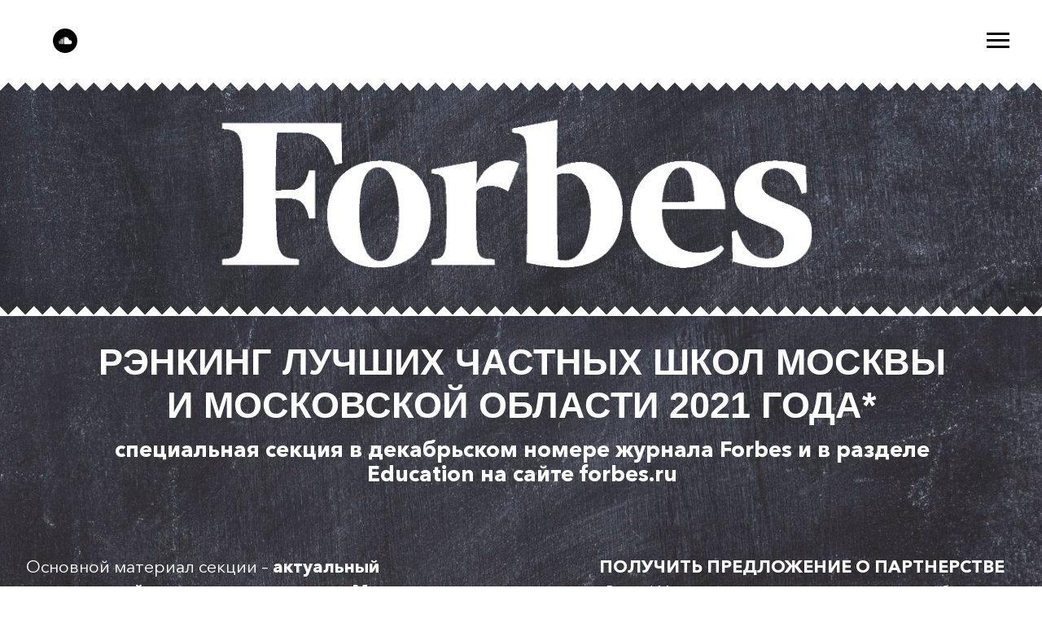

--- FILE ---
content_type: text/html; charset=UTF-8
request_url: https://go.forbes.ru/special-projects/moscow-schools-ranking-2021/partners
body_size: 19964
content:
<!DOCTYPE html><html> <head><meta charset="utf-8" /><meta http-equiv="Content-Type" content="text/html; charset=utf-8" /><meta name="viewport" content="width=device-width, initial-scale=1.0" /><!--metatextblock--><title>Рэнкинг лучших школ Москвы и Московской области 2021 | Специальная секция Forbes | Партнерам</title><meta name="description" content="Рэнкинг лучших школ Москвы и Московской области 2021 | Специальная секция Forbes " /><meta property="og:url" content="https://go.forbes.ru/special-projects/moscow-schools-ranking-2021/partners" /><meta property="og:title" content="Рэнкинг лучших школ Москвы и Московской области 2021 | Специальная секция Forbes | Партнерам" /><meta property="og:description" content="Рэнкинг лучших школ Москвы и Московской области 2021 | Специальная секция Forbes " /><meta property="og:type" content="website" /><meta property="og:image" content="https://static.tildacdn.com/tild3138-6137-4266-a633-306561633131/___2021_cover.jpg" /><link rel="canonical" href="https://go.forbes.ru/special-projects/moscow-schools-ranking-2021/partners"><!--/metatextblock--><meta property="fb:app_id" content="257953674358265" /><meta name="format-detection" content="telephone=no" /><meta http-equiv="x-dns-prefetch-control" content="on"><link rel="dns-prefetch" href="https://ws.tildacdn.com"><link rel="dns-prefetch" href="https://static.tildacdn.com"><link rel="shortcut icon" href="https://static.tildacdn.com/tild6462-3434-4533-a136-326365386333/favicon_new1.ico" type="image/x-icon" /><!-- Assets --><script src="https://neo.tildacdn.com/js/tilda-fallback-1.0.min.js" charset="utf-8" async></script><link rel="stylesheet" href="https://static.tildacdn.com/css/tilda-grid-3.0.min.css" type="text/css" media="all" onerror="this.loaderr='y';"/><link rel="stylesheet" href="/tilda-blocks-page23007055.min.css?t=1662459139" type="text/css" media="all" onerror="this.loaderr='y';" /><link rel="stylesheet" href="https://static.tildacdn.com/css/tilda-cover-1.0.min.css" type="text/css" media="all" onerror="this.loaderr='y';" /><link rel="stylesheet" href="https://static.tildacdn.com/css/tilda-forms-1.0.min.css" type="text/css" media="all" onerror="this.loaderr='y';" /><script type="text/javascript">function t_onReady(func) {
if (document.readyState != 'loading') {
func();
} else {
document.addEventListener('DOMContentLoaded', func);
}
}
function t_onFuncLoad(funcName, okFunc, time) {
if (typeof window[funcName] === 'function') {
okFunc();
} else {
setTimeout(function() {
t_onFuncLoad(funcName, okFunc, time);
},(time || 100));
}
}function t_throttle(fn, threshhold, scope) {return function () {fn.apply(scope || this, arguments);};}</script><script src="https://static.tildacdn.com/js/jquery-1.10.2.min.js" onerror="this.loaderr='y';"></script><script src="https://static.tildacdn.com/js/tilda-scripts-3.0.min.js" onerror="this.loaderr='y';"></script><script src="/tilda-blocks-page23007055.min.js?t=1662459139" onerror="this.loaderr='y';"></script><script src="https://static.tildacdn.com/js/lazyload-1.3.min.js" charset="utf-8" async onerror="this.loaderr='y';"></script><script src="https://static.tildacdn.com/js/tilda-menu-1.0.min.js" charset="utf-8" async onerror="this.loaderr='y';"></script><script src="https://static.tildacdn.com/js/tilda-cover-1.0.min.js" charset="utf-8" async onerror="this.loaderr='y';"></script><script src="https://static.tildacdn.com/js/tilda-zero-1.0.min.js" charset="utf-8" defer onerror="this.loaderr='y';"></script><script src="https://static.tildacdn.com/js/tilda-map-1.0.min.js" charset="utf-8" async onerror="this.loaderr='y';"></script><script src="https://static.tildacdn.com/js/tilda-forms-1.0.min.js" charset="utf-8" async onerror="this.loaderr='y';"></script><script src="https://static.tildacdn.com/js/tilda-events-1.0.min.js" charset="utf-8" async onerror="this.loaderr='y';"></script><script src="https://static.tildacdn.com/js/tilda-zero-forms-1.0.min.js" charset="utf-8" async onerror="this.loaderr='y';"></script><script type="text/javascript">window.dataLayer = window.dataLayer || [];</script><script type="text/javascript">(function () {
if((/bot|google|yandex|baidu|bing|msn|duckduckbot|teoma|slurp|crawler|spider|robot|crawling|facebook/i.test(navigator.userAgent))===false && typeof(sessionStorage)!='undefined' && sessionStorage.getItem('visited')!=='y' && document.visibilityState){
var style=document.createElement('style');
style.type='text/css';
style.innerHTML='@media screen and (min-width: 980px) {.t-records {opacity: 0;}.t-records_animated {-webkit-transition: opacity ease-in-out .2s;-moz-transition: opacity ease-in-out .2s;-o-transition: opacity ease-in-out .2s;transition: opacity ease-in-out .2s;}.t-records.t-records_visible {opacity: 1;}}';
document.getElementsByTagName('head')[0].appendChild(style);
function t_setvisRecs(){
var alr=document.querySelectorAll('.t-records');
Array.prototype.forEach.call(alr, function(el) {
el.classList.add("t-records_animated");
});
setTimeout(function () {
Array.prototype.forEach.call(alr, function(el) {
el.classList.add("t-records_visible");
});
sessionStorage.setItem("visited", "y");
}, 400);
} 
document.addEventListener('DOMContentLoaded', t_setvisRecs);
}
})();</script></head><body class="t-body" style="margin:0;"><!--allrecords--><div id="allrecords" class="t-records" data-hook="blocks-collection-content-node" data-tilda-project-id="4856999" data-tilda-page-id="23007055" data-tilda-page-alias="special-projects/moscow-schools-ranking-2021/partners" data-tilda-formskey="2ca6853475cec20bb7310fe6e33b002b" data-tilda-lazy="yes"><div id="rec371501614" class="r t-rec t-rec_pb_0 t-screenmin-640px" style="padding-bottom:0px; " data-animationappear="off" data-record-type="451" data-screen-min="640px" ><!-- T451 --><div id="nav371501614marker"></div><div id="nav371501614" class="t451" data-menu="yes" ><div class="t451__container t451__positionstatic t451__panel " data-appearoffset="" style="height: 100px;"><div class="t451__container__bg" style="background-color: rgba(255,255,255,1); " data-bgcolor-hex="#ffffff" data-bgcolor-rgba="rgba(255,255,255,1)" data-navmarker="nav371501614marker" data-appearoffset="" data-bgopacity="1" data-menu-shadow="0px 1px 3px rgba(0,0,0,0.)"></div><div class="t451__menu__content "><div class="t451__burger-wrapper__mobile"><div class="t451__burger t451__burger_mobile"><span style=";"></span><span style=";"></span><span style=";"></span><span style=";"></span></div></div><div class="t451__rightside t451__side t451__side_burger"><div class="t451__burger"><span style=";"></span><span style=";"></span><span style=";"></span><span style=";"></span></div></div><div class="t451__centerside t451__side"><div class="t451__logo__container t451__textlogo__container"></div></div><div class="t451__leftside t451__side t451__side_socials"><div class="t-sociallinks"> <div class="t-sociallinks__wrapper"> <!-- new soclinks --> <div class="t-sociallinks__item t-sociallinks__item_soundcloud"><a href="1" target="_blank" rel="nofollow" style="width: 30px; height: 30px;"><svg class="t-sociallinks__svg" width=30px height=30px viewBox="0 0 100 100" fill="none" xmlns="http://www.w3.org/2000/svg"> <path fill-rule="evenodd" clip-rule="evenodd" d="M50 100c27.614 0 50-22.386 50-50S77.614 0 50 0 0 22.386 0 50s22.386 50 50 50Zm19.701-52.297c-1.137 0-2.222.23-3.212.644C65.83 40.867 59.555 35 51.906 35c-1.873 0-3.7.366-5.312.99-.627.242-.792.492-.799.976V63.31a.976.976 0 0 0 .897.952c.02.003 23.009 0 23.009 0 4.586 0 8.3-3.673 8.3-8.259a8.3 8.3 0 0 0-8.3-8.3Zm-27-10.759a.927.927 0 0 1 .915.91l.403 18.699-.404 6.787v-.007a.924.924 0 0 1-.915.912.92.92 0 0 1-.912-.904l-.185-3.349-.191-3.438.373-18.605.003-.095a.917.917 0 0 1 .337-.701.896.896 0 0 1 .575-.209Zm-7.13 4.26a.69.69 0 0 0-.684-.68c-.374 0-.675.3-.683.68l-.428 15.345.428 7.044a.684.684 0 0 0 .683.676.69.69 0 0 0 .683-.68l.48-7.04-.48-15.344Zm-5.09 1.679a.579.579 0 0 1 .57-.565.58.58 0 0 1 .567.565l.56 13.702-.56 7.16v-.003a.58.58 0 0 1-.567.564.578.578 0 0 1-.57-.561l-.492-7.16.493-13.702Zm-6.49 5.881a.404.404 0 0 0-.395.39L23 56.54l.596 7.148a.403.403 0 0 0 .394.388c.21 0 .38-.168.397-.389l.676-7.147-.676-7.39a.406.406 0 0 0-.397-.387Zm3.846.92a.458.458 0 0 0-.452-.442.458.458 0 0 0-.453.449l-.562 6.85.562 7.207a.46.46 0 0 0 .453.449c.24 0 .436-.194.451-.449l.64-7.206-.64-6.857Zm10.93-8.335a.802.802 0 0 0-.8.797l-.355 14.405.358 6.932a.798.798 0 0 0 1.596-.005v.006l.401-6.931-.401-14.408a.8.8 0 0 0-.8-.796Z" fill="#000000"/></svg></a></div> <!-- /new soclinks --> <script> 
t_onReady(function () {
var rec = document.getElementById('rec371501614');
if (!rec) return;
var customImageList = rec.querySelectorAll('img.t-sociallinks__customimg');
Array.prototype.forEach.call(customImageList, function(img) {
var imgURL = img.getAttribute('src');
if (imgURL.indexOf('/lib__tildaicon__') !== -1 || imgURL.indexOf('/lib/tildaicon/') !== -1) {
var xhr = new XMLHttpRequest();
xhr.open('GET', imgURL);
xhr.responseType = 'document';
xhr.onload = function() {
if (xhr.status >= 200 && xhr.status < 400) {
var response = xhr.response;
var svg = response.querySelector('svg');
svg.style.width = '30px';
svg.style.height = '30px';
var figureList = svg.querySelectorAll('*:not(g):not(title):not(desc)');
for(var j = 0; j < figureList.length; j++) {
figureList[j].style.fill = '#000000';
}
img.parentNode.append(svg);
img.remove();
} else {
img.style.visibility = 'visible';
}
}
xhr.onerror = function(error) {
img.style.visibility = 'visible';
}
xhr.send();
}
});
});
</script> </div></div></div></div></div></div><div class="t451m__overlay"><div class="t451m__overlay_bg" style="background-color:#000000; "></div></div><div class="t451 t451m " data-tooltip-hook="" style="background-color: #000000;"><button type="button" class="t451m__close-button t451m__close t451m_opened" style="background-color: #000000;" aria-label="Закрыть меню"><div class="t451m__close_icon"><span style="background-color:#ffffff;"></span><span style="background-color:#ffffff;"></span><span style="background-color:#ffffff;"></span><span style="background-color:#ffffff;"></span></div></button><div class="t451m__container t-align_right"><div class="t451m__top"><div class="t451m__menu"><ul class="t451m__list"><li class="t451m__list_item" ><a class="t-menu__link-item" href="/about" data-menu-submenu-hook="" style="color:#ffffff;font-size:14px;" data-menu-item-number="1">О ПРОЕКТЕ</a> </li><li class="t451m__list_item" ><a class="t-menu__link-item" href="/authors" data-menu-submenu-hook="" style="color:#ffffff;font-size:14px;" data-menu-item-number="2">АВТОРСКИЕ МАТЕРИАЛЫ</a> </li><li class="t451m__list_item" ><a class="t-menu__link-item" href="/partners-news" data-menu-submenu-hook="" style="color:#ffffff;font-size:14px;" data-menu-item-number="3">НОВОСТИ ПАРТНЕРОВ</a> </li><li class="t451m__list_item" ><a class="t-menu__link-item" href="/events" data-menu-submenu-hook="" style="color:#ffffff;font-size:14px;" data-menu-item-number="4">МЕРОПРИЯТИЯ</a> </li><li class="t451m__list_item" ><a class="t-menu__link-item" href="/special-projects" data-menu-submenu-hook="" style="color:#ffffff;font-size:14px;" data-menu-item-number="5">СПЕЦПРОЕКТЫ</a> </li><li class="t451m__list_item" ><a class="t-menu__link-item" href="/members" data-menu-submenu-hook="" style="color:#ffffff;font-size:14px;" data-menu-item-number="6">ДЛЯ УЧЕБНЫХ ЗАВЕДЕНИЙ</a> </li><li class="t451m__list_item" ><a class="t-menu__link-item" href="/sponsor" data-menu-submenu-hook="" style="color:#ffffff;font-size:14px;" data-menu-item-number="7">ДЛЯ СПОНСОРОВ</a> </li><li class="t451m__list_item" ><a class="t-menu__link-item" href="/contacts" data-menu-submenu-hook="" style="color:#ffffff;font-size:14px;" data-menu-item-number="8">КОНТАКТЫ</a> </li></ul></div></div><div class="t451m__rightside"><div class="t451m__rightcontainer"><div class="t-sociallinks"> <div class="t-sociallinks__wrapper"> <!-- new soclinks --> <div class="t-sociallinks__item t-sociallinks__item_soundcloud"><a href="1" target="_blank" rel="nofollow" style="width: 30px; height: 30px;"><svg class="t-sociallinks__svg" width=30px height=30px viewBox="0 0 100 100" fill="none" xmlns="http://www.w3.org/2000/svg"> <path fill-rule="evenodd" clip-rule="evenodd" d="M50 100c27.614 0 50-22.386 50-50S77.614 0 50 0 0 22.386 0 50s22.386 50 50 50Zm19.701-52.297c-1.137 0-2.222.23-3.212.644C65.83 40.867 59.555 35 51.906 35c-1.873 0-3.7.366-5.312.99-.627.242-.792.492-.799.976V63.31a.976.976 0 0 0 .897.952c.02.003 23.009 0 23.009 0 4.586 0 8.3-3.673 8.3-8.259a8.3 8.3 0 0 0-8.3-8.3Zm-27-10.759a.927.927 0 0 1 .915.91l.403 18.699-.404 6.787v-.007a.924.924 0 0 1-.915.912.92.92 0 0 1-.912-.904l-.185-3.349-.191-3.438.373-18.605.003-.095a.917.917 0 0 1 .337-.701.896.896 0 0 1 .575-.209Zm-7.13 4.26a.69.69 0 0 0-.684-.68c-.374 0-.675.3-.683.68l-.428 15.345.428 7.044a.684.684 0 0 0 .683.676.69.69 0 0 0 .683-.68l.48-7.04-.48-15.344Zm-5.09 1.679a.579.579 0 0 1 .57-.565.58.58 0 0 1 .567.565l.56 13.702-.56 7.16v-.003a.58.58 0 0 1-.567.564.578.578 0 0 1-.57-.561l-.492-7.16.493-13.702Zm-6.49 5.881a.404.404 0 0 0-.395.39L23 56.54l.596 7.148a.403.403 0 0 0 .394.388c.21 0 .38-.168.397-.389l.676-7.147-.676-7.39a.406.406 0 0 0-.397-.387Zm3.846.92a.458.458 0 0 0-.452-.442.458.458 0 0 0-.453.449l-.562 6.85.562 7.207a.46.46 0 0 0 .453.449c.24 0 .436-.194.451-.449l.64-7.206-.64-6.857Zm10.93-8.335a.802.802 0 0 0-.8.797l-.355 14.405.358 6.932a.798.798 0 0 0 1.596-.005v.006l.401-6.931-.401-14.408a.8.8 0 0 0-.8-.796Z" fill="#000000"/></svg></a></div> <!-- /new soclinks --> <script> 
t_onReady(function () {
var rec = document.getElementById('rec371501614');
if (!rec) return;
var customImageList = rec.querySelectorAll('img.t-sociallinks__customimg');
Array.prototype.forEach.call(customImageList, function(img) {
var imgURL = img.getAttribute('src');
if (imgURL.indexOf('/lib__tildaicon__') !== -1 || imgURL.indexOf('/lib/tildaicon/') !== -1) {
var xhr = new XMLHttpRequest();
xhr.open('GET', imgURL);
xhr.responseType = 'document';
xhr.onload = function() {
if (xhr.status >= 200 && xhr.status < 400) {
var response = xhr.response;
var svg = response.querySelector('svg');
svg.style.width = '30px';
svg.style.height = '30px';
var figureList = svg.querySelectorAll('*:not(g):not(title):not(desc)');
for(var j = 0; j < figureList.length; j++) {
figureList[j].style.fill = '#000000';
}
img.parentNode.append(svg);
img.remove();
} else {
img.style.visibility = 'visible';
}
}
xhr.onerror = function(error) {
img.style.visibility = 'visible';
}
xhr.send();
}
});
});
</script> </div></div> </div></div></div></div><script>t_onReady(function(){
var rec = document.querySelector("#rec371501614");
if(!rec) return
rec.setAttribute('data-animationappear','off');
rec.style.opacity = 1;
t_onFuncLoad('t451_initMenu', function(){t451_initMenu('371501614');});
});</script> <style>#rec371501614 .t-menu__link-item{
}
@supports (overflow:-webkit-marquee) and (justify-content:inherit)
{
#rec371501614 .t-menu__link-item,
#rec371501614 .t-menu__link-item.t-active {
opacity: 1 !important;
}
}</style> </div><div id="rec371501615" class="r t-rec t-rec_pb_0 t-screenmax-640px" style="padding-bottom:0px; " data-animationappear="off" data-record-type="451" data-screen-max="640px" ><!-- T451 --><div id="nav371501615marker"></div><div id="nav371501615" class="t451" data-menu="yes" ><div class="t451__container t451__positionstatic t451__panel " data-appearoffset="" style="height: 100px;"><div class="t451__container__bg" style="background-color: rgba(255,255,255,1); " data-bgcolor-hex="#ffffff" data-bgcolor-rgba="rgba(255,255,255,1)" data-navmarker="nav371501615marker" data-appearoffset="" data-bgopacity="1" data-menu-shadow="0px 1px 3px rgba(0,0,0,0.)"></div><div class="t451__menu__content "><div class="t451__burger-wrapper__mobile"><div class="t451__burger t451__burger_mobile"><span style="background-color:#ffffff;"></span><span style="background-color:#ffffff;"></span><span style="background-color:#ffffff;"></span><span style="background-color:#ffffff;"></span></div></div><div class="t451__rightside t451__side t451__side_burger"><div class="t451__burger"><span style="background-color:#ffffff;"></span><span style="background-color:#ffffff;"></span><span style="background-color:#ffffff;"></span><span style="background-color:#ffffff;"></span></div></div><div class="t451__centerside t451__side"><div class="t451__logo__container t451__textlogo__container"></div></div><div class="t451__leftside t451__side t451__side_socials"><div class="t-sociallinks"> <div class="t-sociallinks__wrapper"> <!-- new soclinks --> <div class="t-sociallinks__item t-sociallinks__item_soundcloud"><a href="1" target="_blank" rel="nofollow" style="width: 30px; height: 30px;"><svg class="t-sociallinks__svg" width=30px height=30px viewBox="0 0 100 100" fill="none" xmlns="http://www.w3.org/2000/svg"> <path fill-rule="evenodd" clip-rule="evenodd" d="M50 100c27.614 0 50-22.386 50-50S77.614 0 50 0 0 22.386 0 50s22.386 50 50 50Zm19.701-52.297c-1.137 0-2.222.23-3.212.644C65.83 40.867 59.555 35 51.906 35c-1.873 0-3.7.366-5.312.99-.627.242-.792.492-.799.976V63.31a.976.976 0 0 0 .897.952c.02.003 23.009 0 23.009 0 4.586 0 8.3-3.673 8.3-8.259a8.3 8.3 0 0 0-8.3-8.3Zm-27-10.759a.927.927 0 0 1 .915.91l.403 18.699-.404 6.787v-.007a.924.924 0 0 1-.915.912.92.92 0 0 1-.912-.904l-.185-3.349-.191-3.438.373-18.605.003-.095a.917.917 0 0 1 .337-.701.896.896 0 0 1 .575-.209Zm-7.13 4.26a.69.69 0 0 0-.684-.68c-.374 0-.675.3-.683.68l-.428 15.345.428 7.044a.684.684 0 0 0 .683.676.69.69 0 0 0 .683-.68l.48-7.04-.48-15.344Zm-5.09 1.679a.579.579 0 0 1 .57-.565.58.58 0 0 1 .567.565l.56 13.702-.56 7.16v-.003a.58.58 0 0 1-.567.564.578.578 0 0 1-.57-.561l-.492-7.16.493-13.702Zm-6.49 5.881a.404.404 0 0 0-.395.39L23 56.54l.596 7.148a.403.403 0 0 0 .394.388c.21 0 .38-.168.397-.389l.676-7.147-.676-7.39a.406.406 0 0 0-.397-.387Zm3.846.92a.458.458 0 0 0-.452-.442.458.458 0 0 0-.453.449l-.562 6.85.562 7.207a.46.46 0 0 0 .453.449c.24 0 .436-.194.451-.449l.64-7.206-.64-6.857Zm10.93-8.335a.802.802 0 0 0-.8.797l-.355 14.405.358 6.932a.798.798 0 0 0 1.596-.005v.006l.401-6.931-.401-14.408a.8.8 0 0 0-.8-.796Z" fill="#000000"/></svg></a></div> <!-- /new soclinks --> <script> 
t_onReady(function () {
var rec = document.getElementById('rec371501615');
if (!rec) return;
var customImageList = rec.querySelectorAll('img.t-sociallinks__customimg');
Array.prototype.forEach.call(customImageList, function(img) {
var imgURL = img.getAttribute('src');
if (imgURL.indexOf('/lib__tildaicon__') !== -1 || imgURL.indexOf('/lib/tildaicon/') !== -1) {
var xhr = new XMLHttpRequest();
xhr.open('GET', imgURL);
xhr.responseType = 'document';
xhr.onload = function() {
if (xhr.status >= 200 && xhr.status < 400) {
var response = xhr.response;
var svg = response.querySelector('svg');
svg.style.width = '30px';
svg.style.height = '30px';
var figureList = svg.querySelectorAll('*:not(g):not(title):not(desc)');
for(var j = 0; j < figureList.length; j++) {
figureList[j].style.fill = '#000000';
}
img.parentNode.append(svg);
img.remove();
} else {
img.style.visibility = 'visible';
}
}
xhr.onerror = function(error) {
img.style.visibility = 'visible';
}
xhr.send();
}
});
});
</script> </div></div></div></div></div></div><div class="t451m__overlay"><div class="t451m__overlay_bg" style="background-color:#000000; "></div></div><div class="t451 t451m " data-tooltip-hook="" style="background-color: #000000;"><button type="button" class="t451m__close-button t451m__close t451m_opened" style="background-color: #000000;" aria-label="Закрыть меню"><div class="t451m__close_icon"><span style="background-color:#ffffff;"></span><span style="background-color:#ffffff;"></span><span style="background-color:#ffffff;"></span><span style="background-color:#ffffff;"></span></div></button><div class="t451m__container t-align_right"><div class="t451m__top"></div><div class="t451m__rightside"><div class="t451m__rightcontainer"><div class="t-sociallinks"> <div class="t-sociallinks__wrapper"> <!-- new soclinks --> <div class="t-sociallinks__item t-sociallinks__item_soundcloud"><a href="1" target="_blank" rel="nofollow" style="width: 30px; height: 30px;"><svg class="t-sociallinks__svg" width=30px height=30px viewBox="0 0 100 100" fill="none" xmlns="http://www.w3.org/2000/svg"> <path fill-rule="evenodd" clip-rule="evenodd" d="M50 100c27.614 0 50-22.386 50-50S77.614 0 50 0 0 22.386 0 50s22.386 50 50 50Zm19.701-52.297c-1.137 0-2.222.23-3.212.644C65.83 40.867 59.555 35 51.906 35c-1.873 0-3.7.366-5.312.99-.627.242-.792.492-.799.976V63.31a.976.976 0 0 0 .897.952c.02.003 23.009 0 23.009 0 4.586 0 8.3-3.673 8.3-8.259a8.3 8.3 0 0 0-8.3-8.3Zm-27-10.759a.927.927 0 0 1 .915.91l.403 18.699-.404 6.787v-.007a.924.924 0 0 1-.915.912.92.92 0 0 1-.912-.904l-.185-3.349-.191-3.438.373-18.605.003-.095a.917.917 0 0 1 .337-.701.896.896 0 0 1 .575-.209Zm-7.13 4.26a.69.69 0 0 0-.684-.68c-.374 0-.675.3-.683.68l-.428 15.345.428 7.044a.684.684 0 0 0 .683.676.69.69 0 0 0 .683-.68l.48-7.04-.48-15.344Zm-5.09 1.679a.579.579 0 0 1 .57-.565.58.58 0 0 1 .567.565l.56 13.702-.56 7.16v-.003a.58.58 0 0 1-.567.564.578.578 0 0 1-.57-.561l-.492-7.16.493-13.702Zm-6.49 5.881a.404.404 0 0 0-.395.39L23 56.54l.596 7.148a.403.403 0 0 0 .394.388c.21 0 .38-.168.397-.389l.676-7.147-.676-7.39a.406.406 0 0 0-.397-.387Zm3.846.92a.458.458 0 0 0-.452-.442.458.458 0 0 0-.453.449l-.562 6.85.562 7.207a.46.46 0 0 0 .453.449c.24 0 .436-.194.451-.449l.64-7.206-.64-6.857Zm10.93-8.335a.802.802 0 0 0-.8.797l-.355 14.405.358 6.932a.798.798 0 0 0 1.596-.005v.006l.401-6.931-.401-14.408a.8.8 0 0 0-.8-.796Z" fill="#000000"/></svg></a></div> <!-- /new soclinks --> <script> 
t_onReady(function () {
var rec = document.getElementById('rec371501615');
if (!rec) return;
var customImageList = rec.querySelectorAll('img.t-sociallinks__customimg');
Array.prototype.forEach.call(customImageList, function(img) {
var imgURL = img.getAttribute('src');
if (imgURL.indexOf('/lib__tildaicon__') !== -1 || imgURL.indexOf('/lib/tildaicon/') !== -1) {
var xhr = new XMLHttpRequest();
xhr.open('GET', imgURL);
xhr.responseType = 'document';
xhr.onload = function() {
if (xhr.status >= 200 && xhr.status < 400) {
var response = xhr.response;
var svg = response.querySelector('svg');
svg.style.width = '30px';
svg.style.height = '30px';
var figureList = svg.querySelectorAll('*:not(g):not(title):not(desc)');
for(var j = 0; j < figureList.length; j++) {
figureList[j].style.fill = '#000000';
}
img.parentNode.append(svg);
img.remove();
} else {
img.style.visibility = 'visible';
}
}
xhr.onerror = function(error) {
img.style.visibility = 'visible';
}
xhr.send();
}
});
});
</script> </div></div> </div></div></div></div><script>t_onReady(function(){
var rec = document.querySelector("#rec371501615");
if(!rec) return
rec.setAttribute('data-animationappear','off');
rec.style.opacity = 1;
t_onFuncLoad('t451_initMenu', function(){t451_initMenu('371501615');});
});</script> <style>#rec371501615 .t-menu__link-item{
}
@supports (overflow:-webkit-marquee) and (justify-content:inherit)
{
#rec371501615 .t-menu__link-item,
#rec371501615 .t-menu__link-item.t-active {
opacity: 1 !important;
}
}</style></div><div id="rec371501616" class="r t-rec t-rec_pt_0 t-rec_pb_0 t-screenmax-640px" style="padding-top:0px;padding-bottom:0px; " data-animationappear="off" data-record-type="450" data-screen-max="640px" > 
<div class="t450__menu__content "
style="top:10PX; right: 30; left: auto;" data-appearoffset="" data-hideoffset="" 
> <div class="t450__burger_container t450__small "> <div class="t450__burger_bg t450__burger_cirqle"
style="background-color:#ffffff; opacity:1;"> </div> <div class="t450__burger"> <span style="background-color:#000000;"></span> <span style="background-color:#000000;"></span> <span style="background-color:#000000;"></span> <span style="background-color:#000000;"></span> </div> </div></div><!-- t450 --> <div id="nav371501616marker"></div> <div class="t450__overlay "> <div class="t450__overlay_bg"
style=" "> </div> </div> <div id="nav371501616"
class="t450 " data-tooltip-hook="#menuopen"
style="max-width: 260px;"> <button type="button"
class="t450__close-button t450__close t450_opened "
aria-label="Закрыть меню"> <div class="t450__close_icon"> <span style="background-color:#ffffff;"></span> <span style="background-color:#ffffff;"></span> <span style="background-color:#ffffff;"></span> <span style="background-color:#ffffff;"></span> </div> </button> <div class="t450__container t-align_right"> <div class="t450__top"> 
<div class="t450__menu"> <ul class="t450__list"> <li class="t450__list_item"
> <a class="t-menu__link-item "
href="/about" data-menu-submenu-hook=""
style="color:#ffffff;font-size:18px;" data-menu-item-number="1"> О ПРОЕКТЕ
</a> </li> <li class="t450__list_item"
> <a class="t-menu__link-item "
href="/authors" data-menu-submenu-hook=""
style="color:#ffffff;font-size:18px;" data-menu-item-number="2"> АВТОРСКИЕ МАТЕРИАЛЫ
</a> </li> <li class="t450__list_item"
> <a class="t-menu__link-item "
href="/partners-news" data-menu-submenu-hook=""
style="color:#ffffff;font-size:18px;" data-menu-item-number="3"> НОВОСТИ ПАРТНЕРОВ
</a> </li> <li class="t450__list_item"
> <a class="t-menu__link-item "
href="/events" data-menu-submenu-hook=""
style="color:#ffffff;font-size:18px;" data-menu-item-number="4"> МЕРОПРИЯТИЯ
</a> </li> <li class="t450__list_item"
> <a class="t-menu__link-item "
href="/special-projects" data-menu-submenu-hook=""
style="color:#ffffff;font-size:18px;" data-menu-item-number="5"> СПЕЦПРОЕКТЫ
</a> </li> <li class="t450__list_item"
> <a class="t-menu__link-item "
href="/members" data-menu-submenu-hook=""
target="_blank" style="color:#ffffff;font-size:18px;" data-menu-item-number="6"> ДЛЯ УЧЕБНЫХ ЗАВЕДЕНИЙ
</a> </li> <li class="t450__list_item"
> <a class="t-menu__link-item "
href="/sponsor" data-menu-submenu-hook=""
target="_blank" style="color:#ffffff;font-size:18px;" data-menu-item-number="7"> ДЛЯ СПОНСОРОВ
</a> </li> <li class="t450__list_item"
> <a class="t-menu__link-item "
href="/contacts" data-menu-submenu-hook=""
style="color:#ffffff;font-size:18px;" data-menu-item-number="8"> КОНТАКТЫ
</a> </li> </ul> </div> </div> <div class="t450__rightside"> <div class="t450__rightcontainer"> <div class="t450__right_social_links"> 
<div class="t-sociallinks"> <div class="t-sociallinks__wrapper"> <!-- new soclinks --> <div class="t-sociallinks__item t-sociallinks__item_facebook"><a href="1" target="_blank" rel="nofollow" style="width: 30px; height: 30px;"><svg class="t-sociallinks__svg" width=30px height=30px viewBox="0 0 100 100" fill="none" xmlns="http://www.w3.org/2000/svg"> <path fill-rule="evenodd" clip-rule="evenodd" d="M50 100c27.6142 0 50-22.3858 50-50S77.6142 0 50 0 0 22.3858 0 50s22.3858 50 50 50Zm3.431-73.9854c-2.5161.0701-5.171.6758-7.0464 2.4577-1.5488 1.4326-2.329 3.5177-2.5044 5.602-.0534 1.4908-.0458 2.9855-.0382 4.4796.0058 1.1205.0115 2.2407-.0085 3.3587-.6888.005-1.3797.0036-2.0709.0021-.9218-.0019-1.8441-.0038-2.7626.0096 0 .8921.0013 1.7855.0026 2.6797.0026 1.791.0052 3.5853-.0026 5.3799.9185.0134 1.8409.0115 2.7627.0096.6912-.0015 1.382-.0029 2.0708.0021.0155 3.5565.0127 7.1128.0098 10.669-.0036 4.4452-.0072 8.8903.0252 13.3354 1.8903-.0134 3.7765-.0115 5.6633-.0095 1.4152.0014 2.8306.0028 4.2484-.0022.0117-4.0009.0088-7.9986.0058-11.9963-.0029-3.9979-.0058-7.9957.0059-11.9964.9533-.005 1.9067-.0036 2.86-.0021 1.2713.0019 2.5425.0038 3.8137-.0096.396-2.679.7335-5.3814.9198-8.0947-1.2576-.0058-2.5155-.0058-3.7734-.0058-1.2578 0-2.5157 0-3.7734-.0059 0-.4689-.0007-.9378-.0014-1.4066-.0022-1.4063-.0044-2.8123.0131-4.2188.198-1.0834 1.3158-1.9104 2.3992-1.8403h5.1476c.0117-2.8069.0117-5.602 0-8.4089-.6636 0-1.3273-.0007-1.9911-.0014-1.9915-.0022-3.9832-.0044-5.975.0131Z" fill="#ffffff"/></svg></a></div> <div class="t-sociallinks__item t-sociallinks__item_instagram"><a href="3" target="_blank" rel="nofollow" style="width: 30px; height: 30px;"><svg class="t-sociallinks__svg" width=30px height=30px viewBox="0 0 100 100" fill="none" xmlns="http://www.w3.org/2000/svg"> <path fill-rule="evenodd" clip-rule="evenodd" d="M50 100C77.6142 100 100 77.6142 100 50C100 22.3858 77.6142 0 50 0C22.3858 0 0 22.3858 0 50C0 77.6142 22.3858 100 50 100ZM25 39.3918C25 31.4558 31.4566 25 39.3918 25H60.6082C68.5442 25 75 31.4566 75 39.3918V60.8028C75 68.738 68.5442 75.1946 60.6082 75.1946H39.3918C31.4558 75.1946 25 68.738 25 60.8028V39.3918ZM36.9883 50.0054C36.9883 42.8847 42.8438 37.0922 50.0397 37.0922C57.2356 37.0922 63.0911 42.8847 63.0911 50.0054C63.0911 57.1252 57.2356 62.9177 50.0397 62.9177C42.843 62.9177 36.9883 57.1252 36.9883 50.0054ZM41.7422 50.0054C41.7422 54.5033 45.4641 58.1638 50.0397 58.1638C54.6153 58.1638 58.3372 54.5041 58.3372 50.0054C58.3372 45.5066 54.6145 41.8469 50.0397 41.8469C45.4641 41.8469 41.7422 45.5066 41.7422 50.0054ZM63.3248 39.6355C65.0208 39.6355 66.3956 38.2606 66.3956 36.5646C66.3956 34.8687 65.0208 33.4938 63.3248 33.4938C61.6288 33.4938 60.2539 34.8687 60.2539 36.5646C60.2539 38.2606 61.6288 39.6355 63.3248 39.6355Z" fill="#ffffff"/></svg></a></div> <!-- /new soclinks --> <script> 
t_onReady(function () {
var rec = document.getElementById('rec371501616');
if (!rec) return;
var customImageList = rec.querySelectorAll('img.t-sociallinks__customimg');
Array.prototype.forEach.call(customImageList, function(img) {
var imgURL = img.getAttribute('src');
if (imgURL.indexOf('/lib__tildaicon__') !== -1 || imgURL.indexOf('/lib/tildaicon/') !== -1) {
var xhr = new XMLHttpRequest();
xhr.open('GET', imgURL);
xhr.responseType = 'document';
xhr.onload = function() {
if (xhr.status >= 200 && xhr.status < 400) {
var response = xhr.response;
var svg = response.querySelector('svg');
svg.style.width = '30px';
svg.style.height = '30px';
var figureList = svg.querySelectorAll('*:not(g):not(title):not(desc)');
for(var j = 0; j < figureList.length; j++) {
figureList[j].style.fill = '#ffffff';
}
img.parentNode.append(svg);
img.remove();
} else {
img.style.visibility = 'visible';
}
}
xhr.onerror = function(error) {
img.style.visibility = 'visible';
}
xhr.send();
}
});
});
</script> </div></div> </div> 
</div> </div> </div> </div><script> t_onReady(function() {
var rec = document.querySelector('#rec371501616');
if (!rec) return;
rec.setAttribute('data-animationappear', 'off');
rec.style.opacity = 1;
t_onFuncLoad('t450_initMenu', function () {
t450_initMenu('371501616');
});
});</script><style>#rec371501616 .t-menu__link-item{
}
@supports (overflow:-webkit-marquee) and (justify-content:inherit)
{
#rec371501616 .t-menu__link-item,
#rec371501616 .t-menu__link-item.t-active {
opacity: 1 !important;
}
}</style> </div><div id="rec371501619" class="r t-rec" style=" " data-animationappear="off" data-record-type="796" ><!-- T796 --><div class="t796"> <div class="t796__shape-border t796__shape-border_top"> <svg role="presentation" class="t796__svg" style="width:100%;height:1vw;" xmlns="http://www.w3.org/2000/svg" viewBox="0 0 1000 10" preserveAspectRatio="none"> <path d="M992 8.2L983.8 0l-8.2 8.2-8.2-8.2-8.2 8.2L951 0l-8.2 8.2-8.2-8.2-8.2 8.2-8.2-8.2-8.2 8.2-8.2-8.2-8.2 8.2-8.2-8.2-8.2 8.2L869 0l-8.2 8.2-8.2-8.2-8.2 8.2-8.2-8.2-8.2 8.2-8.2-8.2-8.2 8.2-8.2-8.2-8.2 8.2L787 0l-8.2 8.2-8.2-8.2-8.2 8.2-8.2-8.2-8.2 8.2-8.2-8.2-8.2 8.2-8.2-8.2-8.2 8.2L705 0l-8.2 8.2-8.2-8.2-8.2 8.2-8.2-8.2-8.2 8.2-8.2-8.2-8.2 8.2-8.2-8.2-8.2 8.2L623 0l-8.2 8.2-8.2-8.2-8.2 8.2-8.2-8.2-8.2 8.2-8.2-8.2-8.2 8.2-8.2-8.2-8.2 8.2L541 0l-8.2 8.2-8.2-8.2-8.2 8.2-8.2-8.2-8.2 8.2-8.2-8.2-8.2 8.2-8.2-8.2-8.2 8.2L459 0l-8.2 8.2-8.2-8.2-8.2 8.2-8.2-8.2-8.2 8.2-8.2-8.2-8.2 8.2-8.2-8.2-8.2 8.2L377 0l-8.2 8.2-8.2-8.2-8.2 8.2-8.2-8.2-8.2 8.2-8.2-8.2-8.2 8.2-8.2-8.2-8.2 8.2L295 0l-8.2 8.2-8.2-8.2-8.2 8.2-8.2-8.2-8.2 8.2-8.2-8.2-8.2 8.2-8.2-8.2-8.2 8.2L213 0l-8.2 8.2-8.2-8.2-8.2 8.2-8.2-8.2-8.2 8.2-8.2-8.2-8.2 8.2-8.2-8.2-8.2 8.2L131 0l-8.2 8.2-8.2-8.2-8.2 8.2L98.2 0 90 8.2 81.8 0l-8.2 8.2L65.4 0l-8.2 8.2L49 0l-8.2 8.2L32.6 0l-8.2 8.2L16.2 0 8 8.2-.2 0v10h1000.4V0"/> </svg> </div> </div><script> t_onReady(function () {
t_onFuncLoad('t796_init', function () {
t796_init('371501619');
});
});</script></div><div id="rec371501620" class="r t-rec t-rec_pb_0" style="padding-bottom:0px; " data-animationappear="off" data-record-type="114" ><!-- cover --> <div class="t-cover" 
id="recorddiv371501620" 
bgimgfield="img" 
style="height:40vh; background-image:url('https://static.tildacdn.com/tild3566-6561-4330-b330-616439336233/-/resize/20x/empty-school-board_2.jpg');" 
><div class="t-cover__carrier" id="coverCarry371501620"data-content-cover-id="371501620"data-content-cover-bg="https://static.tildacdn.com/tild3566-6561-4330-b330-616439336233/empty-school-board_2.jpg"data-content-cover-height="40vh"data-content-cover-parallax=""style="height:40vh;background-attachment:scroll; "itemscope itemtype="http://schema.org/ImageObject"><meta itemprop="image" content="https://static.tildacdn.com/tild3566-6561-4330-b330-616439336233/empty-school-board_2.jpg"></div> <div class="t-cover__filter" style="height:40vh;background-color:#000;filter: alpha(opacity:0); KHTMLOpacity: 0.0; MozOpacity: 0.0; opacity: 0.0;"></div><div class="t306"><div class="t-container"><div class="t-cover__wrapper t-valign_middle" style="height:40vh;"><div class="t306__table-container"><div class="t306__table-cell t-align_center"><img class="t306__img" 
src="https://static.tildacdn.com/tild3665-3033-4330-b066-613935393832/FrusED_logo_new-05_s.png" 
imgfield="img2" 
src="https://static.tildacdn.com/tild3665-3033-4330-b066-613935393832/-/empty/FrusED_logo_new-05_s.png" data-original="https://static.tildacdn.com/tild3665-3033-4330-b066-613935393832/FrusED_logo_new-05_s.png" data-tu-max-width="800" data-tu-max-height="800"
style="max-width: 800px; width: 100%; height: auto; max-height: initial;" data-hook-clogo="coverlogo"
alt="" role="presentation"></div></div></div></div></div></div> </div><div id="rec371501621" class="r t-rec" style=" " data-animationappear="off" data-record-type="796" ><!-- T796 --><div class="t796"> <div class="t796__shape-border t796__shape-border_top"> <svg role="presentation" class="t796__svg" style="width:100%;height:1vw;" xmlns="http://www.w3.org/2000/svg" viewBox="0 0 1000 10" preserveAspectRatio="none"> <path d="M992 8.2L983.8 0l-8.2 8.2-8.2-8.2-8.2 8.2L951 0l-8.2 8.2-8.2-8.2-8.2 8.2-8.2-8.2-8.2 8.2-8.2-8.2-8.2 8.2-8.2-8.2-8.2 8.2L869 0l-8.2 8.2-8.2-8.2-8.2 8.2-8.2-8.2-8.2 8.2-8.2-8.2-8.2 8.2-8.2-8.2-8.2 8.2L787 0l-8.2 8.2-8.2-8.2-8.2 8.2-8.2-8.2-8.2 8.2-8.2-8.2-8.2 8.2-8.2-8.2-8.2 8.2L705 0l-8.2 8.2-8.2-8.2-8.2 8.2-8.2-8.2-8.2 8.2-8.2-8.2-8.2 8.2-8.2-8.2-8.2 8.2L623 0l-8.2 8.2-8.2-8.2-8.2 8.2-8.2-8.2-8.2 8.2-8.2-8.2-8.2 8.2-8.2-8.2-8.2 8.2L541 0l-8.2 8.2-8.2-8.2-8.2 8.2-8.2-8.2-8.2 8.2-8.2-8.2-8.2 8.2-8.2-8.2-8.2 8.2L459 0l-8.2 8.2-8.2-8.2-8.2 8.2-8.2-8.2-8.2 8.2-8.2-8.2-8.2 8.2-8.2-8.2-8.2 8.2L377 0l-8.2 8.2-8.2-8.2-8.2 8.2-8.2-8.2-8.2 8.2-8.2-8.2-8.2 8.2-8.2-8.2-8.2 8.2L295 0l-8.2 8.2-8.2-8.2-8.2 8.2-8.2-8.2-8.2 8.2-8.2-8.2-8.2 8.2-8.2-8.2-8.2 8.2L213 0l-8.2 8.2-8.2-8.2-8.2 8.2-8.2-8.2-8.2 8.2-8.2-8.2-8.2 8.2-8.2-8.2-8.2 8.2L131 0l-8.2 8.2-8.2-8.2-8.2 8.2L98.2 0 90 8.2 81.8 0l-8.2 8.2L65.4 0l-8.2 8.2L49 0l-8.2 8.2L32.6 0l-8.2 8.2L16.2 0 8 8.2-.2 0v10h1000.4V0"/> </svg> </div> </div><script> t_onReady(function () {
t_onFuncLoad('t796_init', function () {
t796_init('371501621');
});
});</script></div><div id="rec371501622" class="r t-rec" style=" " data-animationappear="off" data-record-type="796" ><!-- T796 --><div class="t796"> <div class="t796__shape-border t796__shape-border_bottom" data-fill-color="#ffffff"> <svg role="presentation" class="t796__svg" style="width:100%;height:1vw;fill:#ffffff;" xmlns="http://www.w3.org/2000/svg" viewBox="0 0 1000 10" preserveAspectRatio="none"> <path d="M992 8.2L983.8 0l-8.2 8.2-8.2-8.2-8.2 8.2L951 0l-8.2 8.2-8.2-8.2-8.2 8.2-8.2-8.2-8.2 8.2-8.2-8.2-8.2 8.2-8.2-8.2-8.2 8.2L869 0l-8.2 8.2-8.2-8.2-8.2 8.2-8.2-8.2-8.2 8.2-8.2-8.2-8.2 8.2-8.2-8.2-8.2 8.2L787 0l-8.2 8.2-8.2-8.2-8.2 8.2-8.2-8.2-8.2 8.2-8.2-8.2-8.2 8.2-8.2-8.2-8.2 8.2L705 0l-8.2 8.2-8.2-8.2-8.2 8.2-8.2-8.2-8.2 8.2-8.2-8.2-8.2 8.2-8.2-8.2-8.2 8.2L623 0l-8.2 8.2-8.2-8.2-8.2 8.2-8.2-8.2-8.2 8.2-8.2-8.2-8.2 8.2-8.2-8.2-8.2 8.2L541 0l-8.2 8.2-8.2-8.2-8.2 8.2-8.2-8.2-8.2 8.2-8.2-8.2-8.2 8.2-8.2-8.2-8.2 8.2L459 0l-8.2 8.2-8.2-8.2-8.2 8.2-8.2-8.2-8.2 8.2-8.2-8.2-8.2 8.2-8.2-8.2-8.2 8.2L377 0l-8.2 8.2-8.2-8.2-8.2 8.2-8.2-8.2-8.2 8.2-8.2-8.2-8.2 8.2-8.2-8.2-8.2 8.2L295 0l-8.2 8.2-8.2-8.2-8.2 8.2-8.2-8.2-8.2 8.2-8.2-8.2-8.2 8.2-8.2-8.2-8.2 8.2L213 0l-8.2 8.2-8.2-8.2-8.2 8.2-8.2-8.2-8.2 8.2-8.2-8.2-8.2 8.2-8.2-8.2-8.2 8.2L131 0l-8.2 8.2-8.2-8.2-8.2 8.2L98.2 0 90 8.2 81.8 0l-8.2 8.2L65.4 0l-8.2 8.2L49 0l-8.2 8.2L32.6 0l-8.2 8.2L16.2 0 8 8.2-.2 0v10h1000.4V0"/> </svg> </div> </div><script> t_onReady(function () {
t_onFuncLoad('t796_init', function () {
t796_init('371501622');
});
});</script></div><div id="rec371501624" class="r t-rec" style=" " data-animationappear="off" data-record-type="796" ><!-- T796 --><div class="t796"> <div class="t796__shape-border t796__shape-border_top"> <svg role="presentation" class="t796__svg" style="width:100%;height:1vw;" xmlns="http://www.w3.org/2000/svg" viewBox="0 0 1000 10" preserveAspectRatio="none"> <path d="M992 8.2L983.8 0l-8.2 8.2-8.2-8.2-8.2 8.2L951 0l-8.2 8.2-8.2-8.2-8.2 8.2-8.2-8.2-8.2 8.2-8.2-8.2-8.2 8.2-8.2-8.2-8.2 8.2L869 0l-8.2 8.2-8.2-8.2-8.2 8.2-8.2-8.2-8.2 8.2-8.2-8.2-8.2 8.2-8.2-8.2-8.2 8.2L787 0l-8.2 8.2-8.2-8.2-8.2 8.2-8.2-8.2-8.2 8.2-8.2-8.2-8.2 8.2-8.2-8.2-8.2 8.2L705 0l-8.2 8.2-8.2-8.2-8.2 8.2-8.2-8.2-8.2 8.2-8.2-8.2-8.2 8.2-8.2-8.2-8.2 8.2L623 0l-8.2 8.2-8.2-8.2-8.2 8.2-8.2-8.2-8.2 8.2-8.2-8.2-8.2 8.2-8.2-8.2-8.2 8.2L541 0l-8.2 8.2-8.2-8.2-8.2 8.2-8.2-8.2-8.2 8.2-8.2-8.2-8.2 8.2-8.2-8.2-8.2 8.2L459 0l-8.2 8.2-8.2-8.2-8.2 8.2-8.2-8.2-8.2 8.2-8.2-8.2-8.2 8.2-8.2-8.2-8.2 8.2L377 0l-8.2 8.2-8.2-8.2-8.2 8.2-8.2-8.2-8.2 8.2-8.2-8.2-8.2 8.2-8.2-8.2-8.2 8.2L295 0l-8.2 8.2-8.2-8.2-8.2 8.2-8.2-8.2-8.2 8.2-8.2-8.2-8.2 8.2-8.2-8.2-8.2 8.2L213 0l-8.2 8.2-8.2-8.2-8.2 8.2-8.2-8.2-8.2 8.2-8.2-8.2-8.2 8.2-8.2-8.2-8.2 8.2L131 0l-8.2 8.2-8.2-8.2-8.2 8.2L98.2 0 90 8.2 81.8 0l-8.2 8.2L65.4 0l-8.2 8.2L49 0l-8.2 8.2L32.6 0l-8.2 8.2L16.2 0 8 8.2-.2 0v10h1000.4V0"/> </svg> </div> </div><script> t_onReady(function () {
t_onFuncLoad('t796_init', function () {
t796_init('371501624');
});
});</script></div><div id="rec371501626" class="r t-rec" style=" " data-animationappear="off" data-record-type="796" ><!-- T796 --><div class="t796"> <div class="t796__shape-border t796__shape-border_top"> <svg role="presentation" class="t796__svg" style="width:100%;height:1vw;" xmlns="http://www.w3.org/2000/svg" viewBox="0 0 1000 10" preserveAspectRatio="none"> <path d="M992 8.2L983.8 0l-8.2 8.2-8.2-8.2-8.2 8.2L951 0l-8.2 8.2-8.2-8.2-8.2 8.2-8.2-8.2-8.2 8.2-8.2-8.2-8.2 8.2-8.2-8.2-8.2 8.2L869 0l-8.2 8.2-8.2-8.2-8.2 8.2-8.2-8.2-8.2 8.2-8.2-8.2-8.2 8.2-8.2-8.2-8.2 8.2L787 0l-8.2 8.2-8.2-8.2-8.2 8.2-8.2-8.2-8.2 8.2-8.2-8.2-8.2 8.2-8.2-8.2-8.2 8.2L705 0l-8.2 8.2-8.2-8.2-8.2 8.2-8.2-8.2-8.2 8.2-8.2-8.2-8.2 8.2-8.2-8.2-8.2 8.2L623 0l-8.2 8.2-8.2-8.2-8.2 8.2-8.2-8.2-8.2 8.2-8.2-8.2-8.2 8.2-8.2-8.2-8.2 8.2L541 0l-8.2 8.2-8.2-8.2-8.2 8.2-8.2-8.2-8.2 8.2-8.2-8.2-8.2 8.2-8.2-8.2-8.2 8.2L459 0l-8.2 8.2-8.2-8.2-8.2 8.2-8.2-8.2-8.2 8.2-8.2-8.2-8.2 8.2-8.2-8.2-8.2 8.2L377 0l-8.2 8.2-8.2-8.2-8.2 8.2-8.2-8.2-8.2 8.2-8.2-8.2-8.2 8.2-8.2-8.2-8.2 8.2L295 0l-8.2 8.2-8.2-8.2-8.2 8.2-8.2-8.2-8.2 8.2-8.2-8.2-8.2 8.2-8.2-8.2-8.2 8.2L213 0l-8.2 8.2-8.2-8.2-8.2 8.2-8.2-8.2-8.2 8.2-8.2-8.2-8.2 8.2-8.2-8.2-8.2 8.2L131 0l-8.2 8.2-8.2-8.2-8.2 8.2L98.2 0 90 8.2 81.8 0l-8.2 8.2L65.4 0l-8.2 8.2L49 0l-8.2 8.2L32.6 0l-8.2 8.2L16.2 0 8 8.2-.2 0v10h1000.4V0"/> </svg> </div> </div><script> t_onReady(function () {
t_onFuncLoad('t796_init', function () {
t796_init('371501626');
});
});</script></div><div id="rec371501627" class="r t-rec" style=" " data-animationappear="off" data-record-type="796" ><!-- T796 --><div class="t796"> <div class="t796__shape-border t796__shape-border_bottom"> <svg role="presentation" class="t796__svg" style="width:100%;height:1vw;" xmlns="http://www.w3.org/2000/svg" viewBox="0 0 1000 10" preserveAspectRatio="none"> <path d="M992 8.2L983.8 0l-8.2 8.2-8.2-8.2-8.2 8.2L951 0l-8.2 8.2-8.2-8.2-8.2 8.2-8.2-8.2-8.2 8.2-8.2-8.2-8.2 8.2-8.2-8.2-8.2 8.2L869 0l-8.2 8.2-8.2-8.2-8.2 8.2-8.2-8.2-8.2 8.2-8.2-8.2-8.2 8.2-8.2-8.2-8.2 8.2L787 0l-8.2 8.2-8.2-8.2-8.2 8.2-8.2-8.2-8.2 8.2-8.2-8.2-8.2 8.2-8.2-8.2-8.2 8.2L705 0l-8.2 8.2-8.2-8.2-8.2 8.2-8.2-8.2-8.2 8.2-8.2-8.2-8.2 8.2-8.2-8.2-8.2 8.2L623 0l-8.2 8.2-8.2-8.2-8.2 8.2-8.2-8.2-8.2 8.2-8.2-8.2-8.2 8.2-8.2-8.2-8.2 8.2L541 0l-8.2 8.2-8.2-8.2-8.2 8.2-8.2-8.2-8.2 8.2-8.2-8.2-8.2 8.2-8.2-8.2-8.2 8.2L459 0l-8.2 8.2-8.2-8.2-8.2 8.2-8.2-8.2-8.2 8.2-8.2-8.2-8.2 8.2-8.2-8.2-8.2 8.2L377 0l-8.2 8.2-8.2-8.2-8.2 8.2-8.2-8.2-8.2 8.2-8.2-8.2-8.2 8.2-8.2-8.2-8.2 8.2L295 0l-8.2 8.2-8.2-8.2-8.2 8.2-8.2-8.2-8.2 8.2-8.2-8.2-8.2 8.2-8.2-8.2-8.2 8.2L213 0l-8.2 8.2-8.2-8.2-8.2 8.2-8.2-8.2-8.2 8.2-8.2-8.2-8.2 8.2-8.2-8.2-8.2 8.2L131 0l-8.2 8.2-8.2-8.2-8.2 8.2L98.2 0 90 8.2 81.8 0l-8.2 8.2L65.4 0l-8.2 8.2L49 0l-8.2 8.2L32.6 0l-8.2 8.2L16.2 0 8 8.2-.2 0v10h1000.4V0"/> </svg> </div> </div><script> t_onReady(function () {
t_onFuncLoad('t796_init', function () {
t796_init('371501627');
});
});</script></div><div id="rec372403758" class="r t-rec" style=" " data-animationappear="off" data-record-type="396" ><!-- T396 --><style>#rec372403758 .t396__artboard{min-height: 930px;height: 100vh; background-color: #ffffff;}#rec372403758 .t396__filter{min-height: 930px;height: 100vh;background-image: -webkit-gradient( linear, left top, left bottom, from(rgba(41,34,28,0.2)), to(rgba(41,34,28,0.2)) );background-image: -webkit-linear-gradient(top, rgba(41,34,28,0.2), rgba(41,34,28,0.2));background-image: linear-gradient(to bottom, rgba(41,34,28,0.2), rgba(41,34,28,0.2));will-change: transform;}#rec372403758 .t396__carrier{min-height: 930px;height: 100vh;background-position: center center;background-attachment: scroll;background-image: url('https://static.tildacdn.com/tild6262-3735-4733-a335-373036363732/-/resize/20x/344820-PADG19-309.jpeg');background-size:cover;background-repeat:no-repeat;}@media screen and (max-width: 1199px){#rec372403758 .t396__artboard{min-height: 900px;}#rec372403758 .t396__filter{min-height: 900px;}#rec372403758 .t396__carrier{min-height: 900px;background-attachment:scroll;}}@media screen and (max-width: 959px){#rec372403758 .t396__artboard{min-height: 1420px;}#rec372403758 .t396__filter{min-height: 1420px;}#rec372403758 .t396__carrier{min-height: 1420px;}}@media screen and (max-width: 639px){#rec372403758 .t396__artboard{min-height: 1340px;}#rec372403758 .t396__filter{min-height: 1340px;}#rec372403758 .t396__carrier{min-height: 1340px;}}@media screen and (max-width: 479px){#rec372403758 .t396__artboard{min-height: 1560px;}#rec372403758 .t396__filter{min-height: 1560px;}#rec372403758 .t396__carrier{min-height: 1560px;}}#rec372403758 .tn-elem[data-elem-id="1470209944682"]{color:#ffffff;text-align:center;z-index:2;top: calc(50vh - 0px + -387px);left: calc(50% - 495.5px + 1px);width:991px;}#rec372403758 .tn-elem[data-elem-id="1470209944682"] .tn-atom{color:#ffffff;font-size:42px;font-family:'Arial',Arial,sans-serif;line-height:1.2;font-weight:700;background-position:center center;border-color:transparent;border-style:solid;}@media screen and (max-width: 1199px){#rec372403758 .tn-elem[data-elem-id="1470209944682"]{top: calc(50vh - 0px + -382px);left: calc(50% - 431px + 0px);width:862px;}#rec372403758 .tn-elem[data-elem-id="1470209944682"] .tn-atom{font-size:36px;line-height:1.25;}}@media screen and (max-width: 959px){#rec372403758 .tn-elem[data-elem-id="1470209944682"]{top: calc(50vh - 0px + -629px);left: calc(50% - 298.5px + 0px);width:597px;}#rec372403758 .tn-elem[data-elem-id="1470209944682"] .tn-atom{font-size:25px;line-height:1.25;}}@media screen and (max-width: 639px){#rec372403758 .tn-elem[data-elem-id="1470209944682"]{top: calc(50vh - 0px + -601px);left: calc(50% - 230px + 0px);width:460px;}#rec372403758 .tn-elem[data-elem-id="1470209944682"] .tn-atom{font-size:23px;line-height:1.2;}}@media screen and (max-width: 479px){#rec372403758 .tn-elem[data-elem-id="1470209944682"]{top: calc(780vh - 0px + -705px);left: calc(50% - 150px + 0px);width:300px;}#rec372403758 .tn-elem[data-elem-id="1470209944682"] .tn-atom{font-size:21px;}}#rec372403758 .tn-elem[data-elem-id="1470210011265"]{color:#ffffff;text-align:center;z-index:3;top: calc(50vh - 0px + -297px);left: calc(50% - 515.5px + 1px);width:1031px;}#rec372403758 .tn-elem[data-elem-id="1470210011265"] .tn-atom{color:#ffffff;font-size:25px;font-family:'Avenir',Arial,sans-serif;line-height:1.15;font-weight:400;background-position:center center;border-color:transparent;border-style:solid;}@media screen and (max-width: 1199px){#rec372403758 .tn-elem[data-elem-id="1470210011265"]{top: calc(50vh - 0px + -298px);left: calc(50% - 390px + 0px);width:780px;}#rec372403758 .tn-elem[data-elem-id="1470210011265"] .tn-atom{font-size:18px;line-height:1.55;}}@media screen and (max-width: 959px){#rec372403758 .tn-elem[data-elem-id="1470210011265"]{top: calc(50vh - 0px + -550px);left: calc(50% - 249.5px + 0px);width:499px;}#rec372403758 .tn-elem[data-elem-id="1470210011265"] .tn-atom{line-height:1.25;letter-spacing:0.5px;}}@media screen and (max-width: 639px){#rec372403758 .tn-elem[data-elem-id="1470210011265"]{top: calc(50vh - 0px + -522px);left: calc(50% - 227px + 0px);width:454px;}#rec372403758 .tn-elem[data-elem-id="1470210011265"] .tn-atom{font-size:16px;}}@media screen and (max-width: 479px){#rec372403758 .tn-elem[data-elem-id="1470210011265"]{top: calc(780vh - 0px + -618px);left: calc(50% - 150px + 0px);width:300px;}#rec372403758 .tn-elem[data-elem-id="1470210011265"] .tn-atom{font-size:14px;}}#rec372403758 .tn-elem[data-elem-id="1570460021447"]{z-index:4;top: calc(50vh - 0px + 160px);left: calc(50% - 240px + 323px);width:480px;}#rec372403758 .tn-elem[data-elem-id="1570460021447"] .tn-atom{background-position:center center;border-color:transparent;border-style:solid;}@media screen and (max-width: 1199px){#rec372403758 .tn-elem[data-elem-id="1570460021447"]{top: calc(50vh - 0px + 166px);left: calc(50% - 215px + 249px);width:430px;}}@media screen and (max-width: 959px){#rec372403758 .tn-elem[data-elem-id="1570460021447"]{top: calc(50vh - 0px + 342px);left: calc(50% - 215px + 0px);}}@media screen and (max-width: 639px){#rec372403758 .tn-elem[data-elem-id="1570460021447"]{top: calc(50vh - 0px + 331px);left: calc(50% - 200px + 0px);width:400px;}}@media screen and (max-width: 479px){#rec372403758 .tn-elem[data-elem-id="1570460021447"]{top: calc(780vh - 0px + 436px);left: calc(50% - 135px + 0px);width:270px;}}#rec372403758 .tn-elem[data-elem-id="1635410290331"]{color:#ffffff;z-index:6;top: calc(50vh - 465px + 274px);left: calc(50% - 600px + 30px);width:505px;}#rec372403758 .tn-elem[data-elem-id="1635410290331"] .tn-atom{color:#ffffff;font-size:20px;font-family:'Avenir',Arial,sans-serif;line-height:1.45;font-weight:400;background-position:center center;border-color:transparent;border-style:solid;}@media screen and (max-width: 1199px){#rec372403758 .tn-elem[data-elem-id="1635410290331"]{top: calc(50vh - 450px + 218px);left: calc(50% - 480px + 19px);width:422px;}#rec372403758 .tn-elem[data-elem-id="1635410290331"] .tn-atom{line-height:1.35;}}@media screen and (max-width: 959px){#rec372403758 .tn-elem[data-elem-id="1635410290331"]{top: calc(50vh - 710px + 230px);left: calc(50% - 320px + 40px);width:564px;}}@media screen and (max-width: 639px){#rec372403758 .tn-elem[data-elem-id="1635410290331"]{top: calc(50vh - 670px + 205px);left: calc(50% - 240px + 30px);width:427px;}#rec372403758 .tn-elem[data-elem-id="1635410290331"] .tn-atom{font-size:16px;}}@media screen and (max-width: 479px){#rec372403758 .tn-elem[data-elem-id="1635410290331"]{top: calc(225px);left: calc(50% - 160px + 20px);width:283px;}#rec372403758 .tn-elem[data-elem-id="1635410290331"] .tn-atom{font-size:16px;}}#rec372403758 .tn-elem[data-elem-id="1635410603397"]{color:#ffffff;text-align:center;z-index:7;top: calc(50vh - 465px + 274px);left: calc(50% - 600px + 652px);width:543px;}#rec372403758 .tn-elem[data-elem-id="1635410603397"] .tn-atom{color:#ffffff;font-size:20px;font-family:'Avenir',Arial,sans-serif;line-height:1.45;font-weight:700;background-position:center center;border-color:transparent;border-style:solid;}@media screen and (max-width: 1199px){#rec372403758 .tn-elem[data-elem-id="1635410603397"]{top: calc(50vh - 450px + 218px);left: calc(50% - 480px + 579px);width:300px;}#rec372403758 .tn-elem[data-elem-id="1635410603397"] .tn-atom{line-height:1.35;}}@media screen and (max-width: 959px){#rec372403758 .tn-elem[data-elem-id="1635410603397"]{top: calc(50vh - 710px + 690px);left: calc(50% - 320px + 78px);width:485px;}}@media screen and (max-width: 639px){#rec372403758 .tn-elem[data-elem-id="1635410603397"]{top: calc(50vh - 670px + 616px);left: calc(50% - 240px + 90px);width:300px;}}@media screen and (max-width: 479px){#rec372403758 .tn-elem[data-elem-id="1635410603397"]{top: calc(784px);left: calc(50% - 160px + 64px);width:192px;}#rec372403758 .tn-elem[data-elem-id="1635410603397"] .tn-atom{font-size:21px;}}#rec372403758 .tn-elem[data-elem-id="1635410728232"]{color:#ffffff;text-align:center;z-index:8;top: calc(50vh - 465px + 306px);left: calc(50% - 600px + 643px);width:560px;}#rec372403758 .tn-elem[data-elem-id="1635410728232"] .tn-atom{color:#ffffff;font-size:16px;font-family:'Avenir',Arial,sans-serif;line-height:1.1;font-weight:400;background-position:center center;border-color:transparent;border-style:solid;}@media screen and (max-width: 1199px){#rec372403758 .tn-elem[data-elem-id="1635410728232"]{top: calc(50vh - 450px + 279px);left: calc(50% - 480px + 531px);width:403px;}#rec372403758 .tn-elem[data-elem-id="1635410728232"] .tn-atom{line-height:1;}}@media screen and (max-width: 959px){#rec372403758 .tn-elem[data-elem-id="1635410728232"]{top: calc(50vh - 710px + 725px);left: calc(50% - 320px + 95px);width:440px;}}@media screen and (max-width: 639px){#rec372403758 .tn-elem[data-elem-id="1635410728232"]{top: calc(50vh - 670px + 670px);left: calc(50% - 240px + 26px);width:428px;}}@media screen and (max-width: 479px){#rec372403758 .tn-elem[data-elem-id="1635410728232"]{top: calc(871px);left: calc(50% - 160px + 15px);width:290px;}#rec372403758 .tn-elem[data-elem-id="1635410728232"] .tn-atom{font-size:14px;}}#rec372403758 .tn-elem[data-elem-id="1635413217988"]{color:#4ab5fc;z-index:9;top: calc(50vh - 465px + 760px);left: calc(50% - 600px + 30px);width:537px;}#rec372403758 .tn-elem[data-elem-id="1635413217988"] .tn-atom{color:#4ab5fc;font-size:20px;font-family:'Avenir',Arial,sans-serif;line-height:1.45;font-weight:600;background-position:center center;border-color:transparent;border-style:solid;}@media screen and (max-width: 1199px){#rec372403758 .tn-elem[data-elem-id="1635413217988"]{top: calc(50vh - 450px + 754px);left: calc(50% - 480px + 18px);width:402px;}#rec372403758 .tn-elem[data-elem-id="1635413217988"] .tn-atom{line-height:1.25;}}@media screen and (max-width: 959px){#rec372403758 .tn-elem[data-elem-id="1635413217988"]{top: calc(50vh - 710px + 626px);left: calc(50% - 320px + 40px);width:543px;}#rec372403758 .tn-elem[data-elem-id="1635413217988"] .tn-atom{line-height:1.35;}}@media screen and (max-width: 639px){#rec372403758 .tn-elem[data-elem-id="1635413217988"]{top: calc(50vh - 670px + 564px);left: calc(50% - 240px + 30px);width:429px;}#rec372403758 .tn-elem[data-elem-id="1635413217988"] .tn-atom{font-size:16px;line-height:1.25;}}@media screen and (max-width: 479px){#rec372403758 .tn-elem[data-elem-id="1635413217988"]{top: calc(732px);left: calc(50% - 160px + 20px);width:280px;}#rec372403758 .tn-elem[data-elem-id="1635413217988"] .tn-atom{font-size:16px;line-height:1.1;}}#rec372403758 .tn-elem[data-elem-id="1635413575815"]{color:#ffffff;z-index:10;top: calc(50vh - 465px + 832px);left: calc(50% - 600px + 30px);width:1133px;}#rec372403758 .tn-elem[data-elem-id="1635413575815"] .tn-atom{color:#ffffff;font-size:14px;font-family:'Avenir',Arial,sans-serif;line-height:1.3;font-weight:400;background-position:center center;border-color:transparent;border-style:solid;}@media screen and (max-width: 1199px){#rec372403758 .tn-elem[data-elem-id="1635413575815"]{top: calc(50vh - 450px + 826px);left: calc(50% - 480px + 19px);width:909px;}}@media screen and (max-width: 959px){#rec372403758 .tn-elem[data-elem-id="1635413575815"]{top: calc(50vh - 710px + 1253px);left: calc(50% - 320px + 40px);width:531px;}}@media screen and (max-width: 639px){#rec372403758 .tn-elem[data-elem-id="1635413575815"]{top: calc(50vh - 670px + 1192px);left: calc(50% - 240px + 40px);width:408px;}#rec372403758 .tn-elem[data-elem-id="1635413575815"] .tn-atom{font-size:13px;}}@media screen and (max-width: 479px){#rec372403758 .tn-elem[data-elem-id="1635413575815"]{top: calc(1404px);left: calc(50% - 160px + 20px);width:280px;}#rec372403758 .tn-elem[data-elem-id="1635413575815"] .tn-atom{font-size:12px;}}</style><div class='t396'><div class="t396__artboard" data-artboard-recid="372403758" data-artboard-height="930" data-artboard-height-res-960="900" data-artboard-height-res-640="1420" data-artboard-height-res-480="1340" data-artboard-height-res-320="1560" data-artboard-height_vh="100" data-artboard-valign="center" data-artboard-upscale="window" data-artboard-ovrflw=""
> <div class="t396__carrier t-bgimg" data-artboard-recid="372403758" data-original="https://static.tildacdn.com/tild6262-3735-4733-a335-373036363732/344820-PADG19-309.jpeg"></div> 
<div class="t396__filter" data-artboard-recid="372403758"></div> 
<div class='t396__elem tn-elem tn-elem__3724037581470209944682' data-elem-id='1470209944682' data-elem-type='text' data-field-top-value="-387" data-field-top-res-960-value="-382" data-field-top-res-640-value="-629" data-field-top-res-480-value="-601" data-field-top-res-320-value="-705" data-field-left-value="1" data-field-left-res-960-value="0" data-field-left-res-640-value="0" data-field-left-res-480-value="0" data-field-left-res-320-value="0" data-field-width-value="991" data-field-width-res-960-value="862" data-field-width-res-640-value="597" data-field-width-res-480-value="460" data-field-width-res-320-value="300" data-field-axisy-value="center" data-field-axisx-value="center" data-field-container-value="grid" data-field-topunits-value="px" data-field-leftunits-value="px" data-field-heightunits-value="" data-field-widthunits-value="px"
><div class='tn-atom'field='tn_text_1470209944682'><strong>РЭНКИНГ ЛУЧШИХ ЧАСТНЫХ ШКОЛ МОСКВЫ И МОСКОВСКОЙ ОБЛАСТИ 2021 ГОДА*</strong></div> </div> 
<div class='t396__elem tn-elem tn-elem__3724037581470210011265' data-elem-id='1470210011265' data-elem-type='text' data-field-top-value="-297" data-field-top-res-960-value="-298" data-field-top-res-640-value="-550" data-field-top-res-480-value="-522" data-field-top-res-320-value="-618" data-field-left-value="1" data-field-left-res-960-value="0" data-field-left-res-640-value="0" data-field-left-res-480-value="0" data-field-left-res-320-value="0" data-field-width-value="1031" data-field-width-res-960-value="780" data-field-width-res-640-value="499" data-field-width-res-480-value="454" data-field-width-res-320-value="300" data-field-axisy-value="center" data-field-axisx-value="center" data-field-container-value="grid" data-field-topunits-value="px" data-field-leftunits-value="px" data-field-heightunits-value="" data-field-widthunits-value="px"
><div class='tn-atom'field='tn_text_1470210011265'><strong>специальная секция в декабрьском номере журнала Forbes и в разделе Education на сайте forbes.ru</strong></div> </div> 
<div class='t396__elem tn-elem tn-elem__3724037581570460021447' data-elem-id='1570460021447' data-elem-type='form' data-field-top-value="160" data-field-top-res-960-value="166" data-field-top-res-640-value="342" data-field-top-res-480-value="331" data-field-top-res-320-value="436" data-field-left-value="323" data-field-left-res-960-value="249" data-field-left-res-640-value="0" data-field-left-res-480-value="0" data-field-left-res-320-value="0" data-field-width-value="480" data-field-width-res-960-value="430" data-field-width-res-480-value="400" data-field-width-res-320-value="270" data-field-axisy-value="center" data-field-axisx-value="center" data-field-container-value="grid" data-field-topunits-value="px" data-field-leftunits-value="px" data-field-heightunits-value="" data-field-widthunits-value="px" data-field-inputpos-value="v" data-field-inputfontfamily-value="Avenir" data-field-inputfontsize-value="16" data-field-inputfontsize-res-320-value="14" data-field-inputfontweight-value="400" data-field-inputcolor-value="#000" data-field-inputbgcolor-value="#fff" data-field-inputradius-value="30" data-field-inputheight-value="56" data-field-inputmargbottom-value="20" data-field-inputmargbottom-res-320-value="15" data-field-inputmargright-value="20" data-field-inputtitlefontsize-value="16" data-field-inputtitlefontweight-value="400" data-field-inputtitlecolor-value="#000" data-field-inputelsfontweight-value="400" data-field-inputelsfontsize-value="14" data-field-buttontitle-value="Отправить" data-field-buttonalign-value="center" data-field-buttoncolor-value="#fff" data-field-buttonbgcolor-value="#4ab5fc" data-field-buttonradius-value="30" data-field-buttonwidth-value="480" data-field-buttonwidth-res-960-value="430" data-field-buttonwidth-res-480-value="400" data-field-buttonwidth-res-320-value="270" data-field-buttonheight-value="56" data-field-buttonfontfamily-value="Avenir" data-field-buttonfontsize-value="18" data-field-buttonfontweight-value="700" data-field-formname-value="Рэнкинг 2021 партнерство" data-field-receivers-value="24528e88a762df3b12c9c8e489ae93e8,34fb55db9c24b2f58feff23c745e53cf,d0d2ac735e4cc0873e2bd88859e97158"
> <div class='tn-atom tn-atom__form'></div><!--googleoff: all--><!--noindex--><div data-nosnippet="true" class="tn-atom__inputs-wrapp" style="display:none;"><textarea class="tn-atom__inputs-textarea">{"0":{"lid":"1531306243545","ls":"10","loff":"","li_type":"nm","li_ph":"Имя и фамилия","li_req":"y","li_nm":"Name"},"1":{"lid":"1570460083783","ls":"20","loff":"","li_type":"ph","li_ph":"Ваш телефон","li_req":"y","li_nm":"Phone"},"2":{"lid":"1531306540094","ls":"30","loff":"","li_type":"em","li_ph":"Ваш Email","li_req":"y","li_nm":"Email"},"3":{"lid":"1635409813366","ls":"40","loff":"","li_type":"in","li_ph":"Какую организацию/компанию вы представляете","li_req":"y","li_nm":"Input"}}</textarea></div><!--/noindex--><!--googleon: all--><script>t_onReady(function () {
var zeroFormsOnLoad = function () {
t_onFuncLoad('t_zeroForms__init', function () {
var recid = '372403758';
var elemid = '1570460021447';
var formElems = {"0":{"lid":"1531306243545","ls":"10","loff":"","li_type":"nm","li_ph":"Имя и фамилия","li_req":"y","li_nm":"Name"},"1":{"lid":"1570460083783","ls":"20","loff":"","li_type":"ph","li_ph":"Ваш телефон","li_req":"y","li_nm":"Phone"},"2":{"lid":"1531306540094","ls":"30","loff":"","li_type":"em","li_ph":"Ваш Email","li_req":"y","li_nm":"Email"},"3":{"lid":"1635409813366","ls":"40","loff":"","li_type":"in","li_ph":"Какую организацию/компанию вы представляете","li_req":"y","li_nm":"Input"}};
t_zeroForms__init(recid, elemid, formElems);
});
};
var zeroFormsJS = 'https://static.tildacdn.com/js/tilda-zero-forms-1.0.min.js';
if (document.querySelector("script[src^='" + zeroFormsJS + "']")) {
zeroFormsOnLoad();
} else {
var script = document.createElement('script');
script.src = zeroFormsJS;
script.async = true;
script.onload = zeroFormsOnLoad();
script.onerror = function () {
console.log('Error init form in zeroblock.');
};
document.head.appendChild(script);
}
});</script> </div> 
<div class='t396__elem tn-elem tn-elem__3724037581635410290331' data-elem-id='1635410290331' data-elem-type='text' data-field-top-value="274" data-field-top-res-960-value="218" data-field-top-res-640-value="230" data-field-top-res-480-value="205" data-field-top-res-320-value="225" data-field-left-value="30" data-field-left-res-960-value="19" data-field-left-res-640-value="40" data-field-left-res-480-value="30" data-field-left-res-320-value="20" data-field-width-value="505" data-field-width-res-960-value="422" data-field-width-res-640-value="564" data-field-width-res-480-value="427" data-field-width-res-320-value="283" data-field-axisy-value="top" data-field-axisx-value="left" data-field-container-value="grid" data-field-topunits-value="px" data-field-leftunits-value="px" data-field-heightunits-value="" data-field-widthunits-value="px"
><div class='tn-atom'field='tn_text_1635410290331'>Основной материал секции – <strong>актуальный независимый рэнкинг частных школ Москвы и Московской области</strong>.<br><br>Вместе с экспертами Forbes Education помогает родителям выбрать идеальную школу для своего ребенка. Задача рэнкинга - выделить частные школы, которые придерживаются высоких стандартов качества в образовании и создают максимально благоприятную среду для развития ребенка.<br><br>ФОРМАТ: 16 полос в журнале Forbes, декабрь<br>ВЫХОД В ПРОДАЖУ: 25 ноября 2021 г.<br><br>ПУБЛИКАЦИЯ НА САЙТЕ: 25 ноября 2021 г.</div> </div> 
<div class='t396__elem tn-elem tn-elem__3724037581635410603397' data-elem-id='1635410603397' data-elem-type='text' data-field-top-value="274" data-field-top-res-960-value="218" data-field-top-res-640-value="690" data-field-top-res-480-value="616" data-field-top-res-320-value="784" data-field-left-value="652" data-field-left-res-960-value="579" data-field-left-res-640-value="78" data-field-left-res-480-value="90" data-field-left-res-320-value="64" data-field-width-value="543" data-field-width-res-960-value="300" data-field-width-res-640-value="485" data-field-width-res-480-value="300" data-field-width-res-320-value="192" data-field-axisy-value="top" data-field-axisx-value="left" data-field-container-value="grid" data-field-topunits-value="px" data-field-leftunits-value="px" data-field-heightunits-value="" data-field-widthunits-value="px"
><div class='tn-atom'field='tn_text_1635410603397'>ПОЛУЧИТЬ ПРЕДЛОЖЕНИЕ О ПАРТНЕРСТВЕ</div> </div> 
<div class='t396__elem tn-elem tn-elem__3724037581635410728232' data-elem-id='1635410728232' data-elem-type='text' data-field-top-value="306" data-field-top-res-960-value="279" data-field-top-res-640-value="725" data-field-top-res-480-value="670" data-field-top-res-320-value="871" data-field-left-value="643" data-field-left-res-960-value="531" data-field-left-res-640-value="95" data-field-left-res-480-value="26" data-field-left-res-320-value="15" data-field-width-value="560" data-field-width-res-960-value="403" data-field-width-res-640-value="440" data-field-width-res-480-value="428" data-field-width-res-320-value="290" data-field-axisy-value="top" data-field-axisx-value="left" data-field-container-value="grid" data-field-topunits-value="px" data-field-leftunits-value="px" data-field-heightunits-value="" data-field-widthunits-value="px"
><div class='tn-atom'field='tn_text_1635410728232'>Важно! Места и участие в рэнкинге не являются объектом коммерческого сотрудничества. <br> Заполните форму, если хотите разместить рекламу внутри специальной секции, посвященной выходу рэнкинга, либо в соответствующем разделе на сайте. Возможность размещения рекламы распространяется на любые организации, НЕ подходящие под критерии редакционного рэнкинга. <br></div> </div> 
<div class='t396__elem tn-elem tn-elem__3724037581635413217988' data-elem-id='1635413217988' data-elem-type='text' data-field-top-value="760" data-field-top-res-960-value="754" data-field-top-res-640-value="626" data-field-top-res-480-value="564" data-field-top-res-320-value="732" data-field-left-value="30" data-field-left-res-960-value="18" data-field-left-res-640-value="40" data-field-left-res-480-value="30" data-field-left-res-320-value="20" data-field-width-value="537" data-field-width-res-960-value="402" data-field-width-res-640-value="543" data-field-width-res-480-value="429" data-field-width-res-320-value="280" data-field-axisy-value="top" data-field-axisx-value="left" data-field-container-value="grid" data-field-topunits-value="px" data-field-leftunits-value="px" data-field-heightunits-value="" data-field-widthunits-value="px"
><div class='tn-atom'><a href="https://education.forbes.ru/special-projects/moscow-schools-ranking-2020"target="_blank"style="color: inherit">Рэнкинг лучших частных школ Москвы 2020 года &gt;&gt;&gt;</a></div> </div> 
<div class='t396__elem tn-elem tn-elem__3724037581635413575815' data-elem-id='1635413575815' data-elem-type='text' data-field-top-value="832" data-field-top-res-960-value="826" data-field-top-res-640-value="1253" data-field-top-res-480-value="1192" data-field-top-res-320-value="1404" data-field-left-value="30" data-field-left-res-960-value="19" data-field-left-res-640-value="40" data-field-left-res-480-value="40" data-field-left-res-320-value="20" data-field-width-value="1133" data-field-width-res-960-value="909" data-field-width-res-640-value="531" data-field-width-res-480-value="408" data-field-width-res-320-value="280" data-field-axisy-value="top" data-field-axisx-value="left" data-field-container-value="grid" data-field-topunits-value="px" data-field-leftunits-value="px" data-field-heightunits-value="" data-field-widthunits-value="px"
><div class='tn-atom'field='tn_text_1635413575815'>*В рэнкинге участвуют школы, обучающие по программам общего образования (начальное, основное и среднее общее образование), имеющие российскую государственную аккредитацию, либо IB-аккредитацию, либо аккредитацию Cambridge/Edexcel на обучение по британской программе среднего образования.</div> </div> </div></div><script>t_onReady(function () {
t_onFuncLoad('t396_init', function () {
t396_init('372403758');
});
});</script><!-- /T396 --></div><div id="rec371501629" class="r t-rec" style=" " data-animationappear="off" data-record-type="796" ><!-- T796 --><div class="t796"> <div class="t796__shape-border t796__shape-border_bottom" data-fill-color="#ffffff"> <svg role="presentation" class="t796__svg" style="width:100%;height:1vw;fill:#ffffff;" xmlns="http://www.w3.org/2000/svg" viewBox="0 0 1000 10" preserveAspectRatio="none"> <path d="M992 8.2L983.8 0l-8.2 8.2-8.2-8.2-8.2 8.2L951 0l-8.2 8.2-8.2-8.2-8.2 8.2-8.2-8.2-8.2 8.2-8.2-8.2-8.2 8.2-8.2-8.2-8.2 8.2L869 0l-8.2 8.2-8.2-8.2-8.2 8.2-8.2-8.2-8.2 8.2-8.2-8.2-8.2 8.2-8.2-8.2-8.2 8.2L787 0l-8.2 8.2-8.2-8.2-8.2 8.2-8.2-8.2-8.2 8.2-8.2-8.2-8.2 8.2-8.2-8.2-8.2 8.2L705 0l-8.2 8.2-8.2-8.2-8.2 8.2-8.2-8.2-8.2 8.2-8.2-8.2-8.2 8.2-8.2-8.2-8.2 8.2L623 0l-8.2 8.2-8.2-8.2-8.2 8.2-8.2-8.2-8.2 8.2-8.2-8.2-8.2 8.2-8.2-8.2-8.2 8.2L541 0l-8.2 8.2-8.2-8.2-8.2 8.2-8.2-8.2-8.2 8.2-8.2-8.2-8.2 8.2-8.2-8.2-8.2 8.2L459 0l-8.2 8.2-8.2-8.2-8.2 8.2-8.2-8.2-8.2 8.2-8.2-8.2-8.2 8.2-8.2-8.2-8.2 8.2L377 0l-8.2 8.2-8.2-8.2-8.2 8.2-8.2-8.2-8.2 8.2-8.2-8.2-8.2 8.2-8.2-8.2-8.2 8.2L295 0l-8.2 8.2-8.2-8.2-8.2 8.2-8.2-8.2-8.2 8.2-8.2-8.2-8.2 8.2-8.2-8.2-8.2 8.2L213 0l-8.2 8.2-8.2-8.2-8.2 8.2-8.2-8.2-8.2 8.2-8.2-8.2-8.2 8.2-8.2-8.2-8.2 8.2L131 0l-8.2 8.2-8.2-8.2-8.2 8.2L98.2 0 90 8.2 81.8 0l-8.2 8.2L65.4 0l-8.2 8.2L49 0l-8.2 8.2L32.6 0l-8.2 8.2L16.2 0 8 8.2-.2 0v10h1000.4V0"/> </svg> </div> </div><script> t_onReady(function () {
t_onFuncLoad('t796_init', function () {
t796_init('371501629');
});
});</script></div><div id="rec371501630" class="r t-rec t-rec_pt_0 t-rec_pb_0" style="padding-top:0px;padding-bottom:0px; " data-animationappear="off" data-record-type="554" ><!-- T554 --><div class="t554"><div class="t554__general-wrapper t554__general-wrapper_padding t-width t-width_100 t-margin_auto" ><div class="t554__card-wrapper"><div class="t554__card t-width_5 t-align_left" style=" top:120px;"><div class="t554__title t-heading t-heading_sm" style="" field="title"><div style="font-size:36px;" data-customstyle="yes"><span style="font-weight: 700;">Контакты</span></div></div><div class="t-text t-descr_sm" style="" field="text"><div style="font-size:20px;" data-customstyle="yes"><span style="font-weight: 500;"><a href="mailto:mailto:education@forbes.ru" style="border-bottom: 0px solid; box-shadow: 0px 0px 0px 0px inset; color: rgb(74, 181, 252) !important;"><span style="font-size: 32px;"><strong>education@forbes.ru<br /></strong></span></a>г. Москва, 2-я Звенигородская ул., д.13, стр.15, 5 этаж</span></div></div> 
<div class="t-sociallinks"> <div class="t-sociallinks__wrapper"> <!-- new soclinks --> <div class="t-sociallinks__item t-sociallinks__item_facebook"><a href="https://google.com" target="_blank" rel="nofollow" style="width: 30px; height: 30px;"><svg class="t-sociallinks__svg" width=30px height=30px viewBox="0 0 100 100" fill="none" xmlns="http://www.w3.org/2000/svg"> <path fill-rule="evenodd" clip-rule="evenodd" d="M50 100c27.6142 0 50-22.3858 50-50S77.6142 0 50 0 0 22.3858 0 50s22.3858 50 50 50Zm3.431-73.9854c-2.5161.0701-5.171.6758-7.0464 2.4577-1.5488 1.4326-2.329 3.5177-2.5044 5.602-.0534 1.4908-.0458 2.9855-.0382 4.4796.0058 1.1205.0115 2.2407-.0085 3.3587-.6888.005-1.3797.0036-2.0709.0021-.9218-.0019-1.8441-.0038-2.7626.0096 0 .8921.0013 1.7855.0026 2.6797.0026 1.791.0052 3.5853-.0026 5.3799.9185.0134 1.8409.0115 2.7627.0096.6912-.0015 1.382-.0029 2.0708.0021.0155 3.5565.0127 7.1128.0098 10.669-.0036 4.4452-.0072 8.8903.0252 13.3354 1.8903-.0134 3.7765-.0115 5.6633-.0095 1.4152.0014 2.8306.0028 4.2484-.0022.0117-4.0009.0088-7.9986.0058-11.9963-.0029-3.9979-.0058-7.9957.0059-11.9964.9533-.005 1.9067-.0036 2.86-.0021 1.2713.0019 2.5425.0038 3.8137-.0096.396-2.679.7335-5.3814.9198-8.0947-1.2576-.0058-2.5155-.0058-3.7734-.0058-1.2578 0-2.5157 0-3.7734-.0059 0-.4689-.0007-.9378-.0014-1.4066-.0022-1.4063-.0044-2.8123.0131-4.2188.198-1.0834 1.3158-1.9104 2.3992-1.8403h5.1476c.0117-2.8069.0117-5.602 0-8.4089-.6636 0-1.3273-.0007-1.9911-.0014-1.9915-.0022-3.9832-.0044-5.975.0131Z" fill="#4ab5fc"/></svg></a></div> <div class="t-sociallinks__item t-sociallinks__item_vk"><a href="https://vk.com/forbes_education" target="_blank" rel="nofollow" style="width: 30px; height: 30px;"><svg class="t-sociallinks__svg" width=30px height=30px viewBox="0 0 100 100" fill="none" xmlns="http://www.w3.org/2000/svg"> <path fill-rule="evenodd" clip-rule="evenodd" d="M50 100c27.614 0 50-22.386 50-50S77.614 0 50 0 0 22.386 0 50s22.386 50 50 50ZM25 34c.406 19.488 10.15 31.2 27.233 31.2h.968V54.05c6.278.625 11.024 5.216 12.93 11.15H75c-2.436-8.87-8.838-13.773-12.836-15.647C66.162 47.242 71.783 41.62 73.126 34h-8.058c-1.749 6.184-6.932 11.805-11.867 12.336V34h-8.057v21.611C40.147 54.362 33.838 48.304 33.556 34H25Z" fill="#4ab5fc"/></svg></a></div> <div class="t-sociallinks__item t-sociallinks__item_instagram"><a href="https://google.com" target="_blank" rel="nofollow" style="width: 30px; height: 30px;"><svg class="t-sociallinks__svg" width=30px height=30px viewBox="0 0 100 100" fill="none" xmlns="http://www.w3.org/2000/svg"> <path fill-rule="evenodd" clip-rule="evenodd" d="M50 100C77.6142 100 100 77.6142 100 50C100 22.3858 77.6142 0 50 0C22.3858 0 0 22.3858 0 50C0 77.6142 22.3858 100 50 100ZM25 39.3918C25 31.4558 31.4566 25 39.3918 25H60.6082C68.5442 25 75 31.4566 75 39.3918V60.8028C75 68.738 68.5442 75.1946 60.6082 75.1946H39.3918C31.4558 75.1946 25 68.738 25 60.8028V39.3918ZM36.9883 50.0054C36.9883 42.8847 42.8438 37.0922 50.0397 37.0922C57.2356 37.0922 63.0911 42.8847 63.0911 50.0054C63.0911 57.1252 57.2356 62.9177 50.0397 62.9177C42.843 62.9177 36.9883 57.1252 36.9883 50.0054ZM41.7422 50.0054C41.7422 54.5033 45.4641 58.1638 50.0397 58.1638C54.6153 58.1638 58.3372 54.5041 58.3372 50.0054C58.3372 45.5066 54.6145 41.8469 50.0397 41.8469C45.4641 41.8469 41.7422 45.5066 41.7422 50.0054ZM63.3248 39.6355C65.0208 39.6355 66.3956 38.2606 66.3956 36.5646C66.3956 34.8687 65.0208 33.4938 63.3248 33.4938C61.6288 33.4938 60.2539 34.8687 60.2539 36.5646C60.2539 38.2606 61.6288 39.6355 63.3248 39.6355Z" fill="#4ab5fc"/></svg></a></div> <div class="t-sociallinks__item t-sociallinks__item_youtube"><a href="https://www.youtube.com/channel/UCCAxdemTf1iQ2AvwuZotiOg" target="_blank" rel="nofollow" style="width: 30px; height: 30px;"><svg class="t-sociallinks__svg" width=30px height=30px viewBox="0 0 100 100" fill="none" xmlns="http://www.w3.org/2000/svg"> <path fill-rule="evenodd" clip-rule="evenodd" d="M50 100c27.614 0 50-22.386 50-50S77.614 0 50 0 0 22.386 0 50s22.386 50 50 50Zm17.9-67.374c3.838.346 6 2.695 6.474 6.438.332 2.612.626 6.352.626 10.375 0 7.064-.626 11.148-.626 11.148-.588 3.728-2.39 5.752-6.18 6.18-4.235.48-13.76.7-17.992.7-4.38 0-13.237-.184-17.66-.552-3.8-.317-6.394-2.44-6.916-6.218-.38-2.752-.626-6.022-.626-11.222 0-5.788.209-8.238.7-10.853.699-3.732 2.48-5.54 6.548-5.96C36.516 32.221 40.55 32 49.577 32c4.413 0 13.927.228 18.322.626Zm-23.216 9.761v14.374L58.37 49.5l-13.686-7.114Z" fill="#4ab5fc"/></svg></a></div> <div class="t-sociallinks__item t-sociallinks__item_telegram"><a href="https://t.me/forbes_education" target="_blank" rel="nofollow" style="width: 30px; height: 30px;"><svg class="t-sociallinks__svg" width=30px height=30px viewBox="0 0 100 100" fill="none" xmlns="http://www.w3.org/2000/svg"> <path fill-rule="evenodd" clip-rule="evenodd" d="M50 100c27.614 0 50-22.386 50-50S77.614 0 50 0 0 22.386 0 50s22.386 50 50 50Zm21.977-68.056c.386-4.38-4.24-2.576-4.24-2.576-3.415 1.414-6.937 2.85-10.497 4.302-11.04 4.503-22.444 9.155-32.159 13.734-5.268 1.932-2.184 3.864-2.184 3.864l8.351 2.577c3.855 1.16 5.91-.129 5.91-.129l17.988-12.238c6.424-4.38 4.882-.773 3.34.773l-13.49 12.882c-2.056 1.804-1.028 3.35-.129 4.123 2.55 2.249 8.82 6.364 11.557 8.16.712.467 1.185.778 1.292.858.642.515 4.111 2.834 6.424 2.319 2.313-.516 2.57-3.479 2.57-3.479l3.083-20.226c.462-3.511.993-6.886 1.417-9.582.4-2.546.705-4.485.767-5.362Z" fill="#4ab5fc"/></svg></a></div> <!-- /new soclinks --> <script> 
t_onReady(function () {
var rec = document.getElementById('rec371501630');
if (!rec) return;
var customImageList = rec.querySelectorAll('img.t-sociallinks__customimg');
Array.prototype.forEach.call(customImageList, function(img) {
var imgURL = img.getAttribute('src');
if (imgURL.indexOf('/lib__tildaicon__') !== -1 || imgURL.indexOf('/lib/tildaicon/') !== -1) {
var xhr = new XMLHttpRequest();
xhr.open('GET', imgURL);
xhr.responseType = 'document';
xhr.onload = function() {
if (xhr.status >= 200 && xhr.status < 400) {
var response = xhr.response;
var svg = response.querySelector('svg');
svg.style.width = '30px';
svg.style.height = '30px';
var figureList = svg.querySelectorAll('*:not(g):not(title):not(desc)');
for(var j = 0; j < figureList.length; j++) {
figureList[j].style.fill = '#4ab5fc';
}
img.parentNode.append(svg);
img.remove();
} else {
img.style.visibility = 'visible';
}
}
xhr.onerror = function(error) {
img.style.visibility = 'visible';
}
xhr.send();
}
});
});
</script> </div></div> </div></div><div class="t-map-lazyload t554_map" style="width:100%; height:600px;" data-maplazy-load="false"><div class="t-map" id="separateMap371501630" data-map-language="" data-map-x="-74.005941" data-map-y="40.7127837" data-map-zoom="14" data-map-title=" Контакты " style="width:100%; height:600px;" data-map-style='[{"featureType":"water","elementType":"geometry.fill","stylers":[{"color":"#d3d3d3"}]},{"featureType":"transit","stylers":[{"color":"#808080"},{"visibility":"off"}]},{"featureType":"road.highway","elementType":"geometry.stroke","stylers":[{"visibility":"on"},{"color":"#b3b3b3"}]},{"featureType":"road.highway","elementType":"geometry.fill","stylers":[{"color":"#ffffff"}]},{"featureType":"road.local","elementType":"geometry.fill","stylers":[{"visibility":"on"},{"color":"#ffffff"},{"weight":1.8}]},{"featureType":"road.local","elementType":"geometry.stroke","stylers":[{"color":"#d7d7d7"}]},{"featureType":"poi","elementType":"geometry.fill","stylers":[{"visibility":"on"},{"color":"#ebebeb"}]},{"featureType":"administrative","elementType":"geometry","stylers":[{"color":"#a7a7a7"}]},{"featureType":"road.arterial","elementType":"geometry.fill","stylers":[{"color":"#ffffff"}]},{"featureType":"road.arterial","elementType":"geometry.fill","stylers":[{"color":"#ffffff"}]},{"featureType":"landscape","elementType":"geometry.fill","stylers":[{"visibility":"on"},{"color":"#efefef"}]},{"featureType":"road","elementType":"labels.text.fill","stylers":[{"color":"#696969"}]},{"featureType":"administrative","elementType":"labels.text.fill","stylers":[{"visibility":"on"},{"color":"#737373"}]},{"featureType":"poi","elementType":"labels.icon","stylers":[{"visibility":"off"}]},{"featureType":"poi","elementType":"labels","stylers":[{"visibility":"off"}]},{"featureType":"road.arterial","elementType":"geometry.stroke","stylers":[{"color":"#d6d6d6"}]},{"featureType":"road","elementType":"labels.icon","stylers":[{"visibility":"off"}]},{},{"featureType":"poi","elementType":"geometry.fill","stylers":[{"color":"#dadada"}]}]' ></div><script type="text/javascript"> var arMapMarkers371501630 = [
{
title: "Forbes",
descr: "",
lat: "55.762809",
lng: "37.553864",
},
];
t_onReady(function () {
t_map_lazyload_add_map();
window.addEventListener('scroll', t_throttle(t_map_lazyload_add_map, 300));
function t_map_lazyload_add_map() {
var windowHeight = window.innerHeight;
var scrollDiffHeigth = 700;
var rec = document.getElementById('rec' + 371501630);
if (!rec) return;
var map = rec.querySelector('.t-map-lazyload');
if (!map) return;
var blockTop = map.getBoundingClientRect().top + window.pageYOffset;
if (window.pageYOffset > blockTop - windowHeight - scrollDiffHeigth) {
if (map.getAttribute('data-maplazy-load') === 'false') {
map.setAttribute('data-maplazy-load', 'true');
t_onFuncLoad('t_appendGoogleMap', function () {
t_appendGoogleMap("371501630","AIzaSyArIE1S7iD_iG_MShEZ8BTOfMSTMwL8678");
});
}
}
}
});</script></div></div></div><script>t_onReady(function () {
t_onFuncLoad('t554__init', function () {
t554__init('371501630');
});
});</script></div><div id="rec371501632" class="r t-rec" style=" " data-record-type="270" ><div class="t270"></div><script>t_onReady(function () {
var hash = window.location.hash;
t_onFuncLoad('t270_scroll', function () {
t270_scroll(hash, -3);
});
setTimeout(function() {
var curPath = window.location.pathname;
var curFullPath = window.location.origin + curPath;
var recs = document.querySelectorAll('.r');
Array.prototype.forEach.call(recs, function(rec) {
var selects = 'a[href^="#"]:not([href="#"]):not(.carousel-control):not(.t-carousel__control):not([href^="#price"]):not([href^="#popup"]):not([href^="#prodpopup"]):not([href^="#order"]):not([href^="#!"]),' + 
'a[href^="' + curPath + '#"]:not([href*="#!/tproduct/"]):not([href*="#!/tab/"]):not([href*="#popup"]),' +
'a[href^="' + curFullPath + '#"]:not([href*="#!/tproduct/"]):not([href*="#!/tab/"]):not([href*="#popup"])';
var elements = rec.querySelectorAll(selects);
Array.prototype.forEach.call(elements, function(element) {
element.addEventListener('click', function (event) {
event.preventDefault();
var hash = this.hash.trim();
t_onFuncLoad('t270_scroll', function () {
t270_scroll(hash, -3);
});
});
});
});
if (document.querySelectorAll('.js-store').length > 0 || document.querySelectorAll('.js-feed').length > 0) {
t_onFuncLoad('t270_scroll', function () {
t270_scroll(hash, -3, 1);
});
}
}, 500);
setTimeout(function() {
var hash = window.location.hash;
if (hash && document.querySelectorAll('a[name="' + hash.slice(1) + '"]').length > 0) {
if (window.isMobile) {
t_onFuncLoad('t270_scroll', function () {
t270_scroll(hash, 0);
});
} else {
t_onFuncLoad('t270_scroll', function () {
t270_scroll(hash, 0);
});
}
}
}, 1000);
window.addEventListener('popstate', function() {
var hash = window.location.hash;
if (hash && document.querySelectorAll('a[name="' + hash.slice(1) + '"]').length > 0) {
if (window.isMobile) {
t_onFuncLoad('t270_scroll', function () {
t270_scroll(hash, 0);
});
} else {
t_onFuncLoad('t270_scroll', function () {
t270_scroll(hash, 0);
});
}
}
});
});</script></div><!--footer--><div id="t-footer" class="t-records" data-hook="blocks-collection-content-node" data-tilda-project-id="4856999" data-tilda-page-id="26504370" data-tilda-page-alias="footer_new" data-tilda-formskey="2ca6853475cec20bb7310fe6e33b002b" data-tilda-lazy="yes"><div id="rec427834035" class="r t-rec" style="background-color:#000000; " data-animationappear="off" data-record-type="345" data-bg-color="#000000"><!-- T345 --><div class="t345" id="footer_427834035"> <div class="t345-wrapper" style=""> <div class="t345-container t-container"> <div class="t345-col t-col t-col_12"> <div class="t345-content" style="height:120px"> <div class="t345-text__wrapper"> <div class="t345-text t-descr t-descr_xxs" style="color:#ffffff;"><div style="font-size:14px;" data-customstyle="yes"><a href="https://education.forbes.ru/personal-data-security" style="color:#4ab5fc !important;"><strong>Политика конфиденциальности</strong></a><br />©&nbsp;2022 Обучение, образование в&nbsp;России и&nbsp;за&nbsp;рубежом. Forbes Media LLC. Все права защищены.</div></div> </div> <div class="t345-socials"> 
<div class="t-sociallinks"> <div class="t-sociallinks__wrapper"> <!-- new soclinks --> <div class="t-sociallinks__item t-sociallinks__item_twitter"><a href="https://twitter.com/educationforbes/" target="_blank" rel="nofollow" style="width: 30px; height: 30px;"><svg class="t-sociallinks__svg" width=30px height=30px viewBox="0 0 100 100" fill="none" xmlns="http://www.w3.org/2000/svg"> <path fill-rule="evenodd" clip-rule="evenodd" d="M50 100c27.614 0 50-22.386 50-50S77.614 0 50 0 0 22.386 0 50s22.386 50 50 50Zm19.091-63.636c2.046-.227 4.09-.682 5.909-1.591-1.364 2.045-2.954 3.863-5.228 5v1.364c0 13.636-10.227 29.09-29.09 29.09-5.909 0-11.137-1.59-15.682-4.545.909.227 1.59.227 2.5.227 4.773 0 9.318-1.59 12.727-4.318-4.545 0-8.181-2.955-9.545-7.046.455.227 1.137.227 1.818.227.907 0 1.814-.226 2.72-.453l.008-.002c-4.772-.909-8.182-5-8.182-10v-.227a8.196 8.196 0 0 0 4.546 1.364c-2.727-1.819-4.546-4.773-4.546-8.41 0-2.045.455-3.636 1.364-5.226 5.227 6.136 12.727 10.227 21.136 10.682-.227-.682-.227-1.364-.227-2.273A10.184 10.184 0 0 1 59.546 30c2.954 0 5.681 1.136 7.5 3.181 2.5-.454 4.545-1.362 6.59-2.5-.909 2.501-2.5 4.319-4.545 5.683Z" fill="#ffffff"/></svg></a></div> <div class="t-sociallinks__item t-sociallinks__item_vk"><a href="https://vk.com/forbes_education" target="_blank" rel="nofollow" style="width: 30px; height: 30px;"><svg class="t-sociallinks__svg" width=30px height=30px viewBox="0 0 100 100" fill="none" xmlns="http://www.w3.org/2000/svg"> <path fill-rule="evenodd" clip-rule="evenodd" d="M50 100c27.614 0 50-22.386 50-50S77.614 0 50 0 0 22.386 0 50s22.386 50 50 50ZM25 34c.406 19.488 10.15 31.2 27.233 31.2h.968V54.05c6.278.625 11.024 5.216 12.93 11.15H75c-2.436-8.87-8.838-13.773-12.836-15.647C66.162 47.242 71.783 41.62 73.126 34h-8.058c-1.749 6.184-6.932 11.805-11.867 12.336V34h-8.057v21.611C40.147 54.362 33.838 48.304 33.556 34H25Z" fill="#ffffff"/></svg></a></div> <div class="t-sociallinks__item t-sociallinks__item_youtube"><a href="https://www.youtube.com/channel/UCCAxdemTf1iQ2AvwuZotiOg" target="_blank" rel="nofollow" style="width: 30px; height: 30px;"><svg class="t-sociallinks__svg" width=30px height=30px viewBox="0 0 100 100" fill="none" xmlns="http://www.w3.org/2000/svg"> <path fill-rule="evenodd" clip-rule="evenodd" d="M50 100c27.614 0 50-22.386 50-50S77.614 0 50 0 0 22.386 0 50s22.386 50 50 50Zm17.9-67.374c3.838.346 6 2.695 6.474 6.438.332 2.612.626 6.352.626 10.375 0 7.064-.626 11.148-.626 11.148-.588 3.728-2.39 5.752-6.18 6.18-4.235.48-13.76.7-17.992.7-4.38 0-13.237-.184-17.66-.552-3.8-.317-6.394-2.44-6.916-6.218-.38-2.752-.626-6.022-.626-11.222 0-5.788.209-8.238.7-10.853.699-3.732 2.48-5.54 6.548-5.96C36.516 32.221 40.55 32 49.577 32c4.413 0 13.927.228 18.322.626Zm-23.216 9.761v14.374L58.37 49.5l-13.686-7.114Z" fill="#ffffff"/></svg></a></div> <div class="t-sociallinks__item t-sociallinks__item_soundcloud"><a href="https://vm.tiktok.com/ZSevetYjR/" target="_blank" rel="nofollow" style="width: 30px; height: 30px;"><svg class="t-sociallinks__svg" width=30px height=30px viewBox="0 0 100 100" fill="none" xmlns="http://www.w3.org/2000/svg"> <path fill-rule="evenodd" clip-rule="evenodd" d="M50 100c27.614 0 50-22.386 50-50S77.614 0 50 0 0 22.386 0 50s22.386 50 50 50Zm19.701-52.297c-1.137 0-2.222.23-3.212.644C65.83 40.867 59.555 35 51.906 35c-1.873 0-3.7.366-5.312.99-.627.242-.792.492-.799.976V63.31a.976.976 0 0 0 .897.952c.02.003 23.009 0 23.009 0 4.586 0 8.3-3.673 8.3-8.259a8.3 8.3 0 0 0-8.3-8.3Zm-27-10.759a.927.927 0 0 1 .915.91l.403 18.699-.404 6.787v-.007a.924.924 0 0 1-.915.912.92.92 0 0 1-.912-.904l-.185-3.349-.191-3.438.373-18.605.003-.095a.917.917 0 0 1 .337-.701.896.896 0 0 1 .575-.209Zm-7.13 4.26a.69.69 0 0 0-.684-.68c-.374 0-.675.3-.683.68l-.428 15.345.428 7.044a.684.684 0 0 0 .683.676.69.69 0 0 0 .683-.68l.48-7.04-.48-15.344Zm-5.09 1.679a.579.579 0 0 1 .57-.565.58.58 0 0 1 .567.565l.56 13.702-.56 7.16v-.003a.58.58 0 0 1-.567.564.578.578 0 0 1-.57-.561l-.492-7.16.493-13.702Zm-6.49 5.881a.404.404 0 0 0-.395.39L23 56.54l.596 7.148a.403.403 0 0 0 .394.388c.21 0 .38-.168.397-.389l.676-7.147-.676-7.39a.406.406 0 0 0-.397-.387Zm3.846.92a.458.458 0 0 0-.452-.442.458.458 0 0 0-.453.449l-.562 6.85.562 7.207a.46.46 0 0 0 .453.449c.24 0 .436-.194.451-.449l.64-7.206-.64-6.857Zm10.93-8.335a.802.802 0 0 0-.8.797l-.355 14.405.358 6.932a.798.798 0 0 0 1.596-.005v.006l.401-6.931-.401-14.408a.8.8 0 0 0-.8-.796Z" fill="#ffffff"/></svg></a></div> <div class="t-sociallinks__item t-sociallinks__item_telegram"><a href="https://t.me/joinchat/AAAAAFFnIxa7AEiAFfAT7w" target="_blank" rel="nofollow" style="width: 30px; height: 30px;"><svg class="t-sociallinks__svg" width=30px height=30px viewBox="0 0 100 100" fill="none" xmlns="http://www.w3.org/2000/svg"> <path fill-rule="evenodd" clip-rule="evenodd" d="M50 100c27.614 0 50-22.386 50-50S77.614 0 50 0 0 22.386 0 50s22.386 50 50 50Zm21.977-68.056c.386-4.38-4.24-2.576-4.24-2.576-3.415 1.414-6.937 2.85-10.497 4.302-11.04 4.503-22.444 9.155-32.159 13.734-5.268 1.932-2.184 3.864-2.184 3.864l8.351 2.577c3.855 1.16 5.91-.129 5.91-.129l17.988-12.238c6.424-4.38 4.882-.773 3.34.773l-13.49 12.882c-2.056 1.804-1.028 3.35-.129 4.123 2.55 2.249 8.82 6.364 11.557 8.16.712.467 1.185.778 1.292.858.642.515 4.111 2.834 6.424 2.319 2.313-.516 2.57-3.479 2.57-3.479l3.083-20.226c.462-3.511.993-6.886 1.417-9.582.4-2.546.705-4.485.767-5.362Z" fill="#ffffff"/></svg></a></div> <!-- /new soclinks --> <script> 
t_onReady(function () {
var rec = document.getElementById('rec427834035');
if (!rec) return;
var customImageList = rec.querySelectorAll('img.t-sociallinks__customimg');
Array.prototype.forEach.call(customImageList, function(img) {
var imgURL = img.getAttribute('src');
if (imgURL.indexOf('/lib__tildaicon__') !== -1 || imgURL.indexOf('/lib/tildaicon/') !== -1) {
var xhr = new XMLHttpRequest();
xhr.open('GET', imgURL);
xhr.responseType = 'document';
xhr.onload = function() {
if (xhr.status >= 200 && xhr.status < 400) {
var response = xhr.response;
var svg = response.querySelector('svg');
svg.style.width = '30px';
svg.style.height = '30px';
var figureList = svg.querySelectorAll('*:not(g):not(title):not(desc)');
for(var j = 0; j < figureList.length; j++) {
figureList[j].style.fill = '#ffffff';
}
img.parentNode.append(svg);
img.remove();
} else {
img.style.visibility = 'visible';
}
}
xhr.onerror = function(error) {
img.style.visibility = 'visible';
}
xhr.send();
}
});
});
</script> </div></div> </div> </div> </div> </div> </div></div><script> function checkSize_427834035(){
var rec = document.querySelector('#footer_427834035');
if (!rec) return;
var textContentEl = rec.querySelector('.t345-text');
var iconsContentEl = rec.querySelector('.t345-socials');
if (!textContentEl || !iconsContentEl) return;
var contentWidth = textContentEl.offsetWidth + iconsContentEl.offsetWidth;
var container = rec.querySelector('.t345-container');
var containerWidth = container.offsetWidth - 30;
if (contentWidth > containerWidth && containerWidth > 0) {
container.classList.add('t345-socials_block');
}
else {
container.classList.remove('t345-socials_block');
}
}
t_onReady(function() {
t_onFuncLoad('checkSize_427834035', function(){
checkSize_427834035();
window.addEventListener('resize', t_throttle(function(){checkSize_427834035();}));
if (typeof jQuery !== 'undefined') {
$('#rec427834035').bind('displayChanged', function () {
checkSize_427834035();
});
} else {
var rec = document.querySelector('#rec427834035');
if (!rec) return;
rec.addEventListener('displayChanged', function () {
checkSize_427834035();
});
}
});
});</script></div><div id="rec427834036" class="r t-rec t-rec_pt_0 t-rec_pb_0 uc-formfooter" style="padding-top:0px;padding-bottom:0px;background-color:#000000; " data-animationappear="off" data-record-type="292" data-bg-color="#000000"><!-- t274 --><style>#rec427834036 input::-webkit-input-placeholder {color:#000000; opacity: 0.5;}
#rec427834036 input::-moz-placeholder {color:#000000; opacity: 0.5;}
#rec427834036 input:-moz-placeholder {color:#000000; opacity: 0.5;}
#rec427834036 input:-ms-input-placeholder {color:#000000; opacity: 0.5;}</style><div class="t274"> <div class="t-container"> <div class="t-col t-col_12 "> <div class="t274__wrapper" style=""> <div class="t274__content" style="background-image: -moz-linear-gradient(top, rgba(,0.), rgba(,0.)); background-image: -webkit-linear-gradient(top, rgba(,0.), rgba(,0.)); background-image: -o-linear-gradient(top, rgba(,0.), rgba(,0.)); background-image: -ms-linear-gradient(top, rgba(,0.), rgba(,0.));"> <div class="t274__title t-title t-title_xxs" style="color:#4ab5fc;font-size:28px;line-height:1.4;font-weight:500;padding-bottom:10px;text-transform:uppercase;" field="title">Подписаться на&nbsp;рассылку Forbes Education<br /><br /></div> <form id="form427834036" name='form427834036' role="form" action='https://forms.tildacdn.com/procces/' method='POST' data-formactiontype="2" data-inputbox=".t274__blockinput" class="js-form-proccess " data-tilda-captchakey=""> <input type="hidden" name="formservices[]" value="0ad977fe65520cbc42d9ad901eb5d943" class="js-formaction-services"> <input type="hidden" name="formservices[]" value="24528e88a762df3b12c9c8e489ae93e8" class="js-formaction-services"> 
<div class="t274__input-wrapper t-width t-width_100"> <div class="t274__wrapper"> <div class="t274__blockinput"> <input type="text" name="email" class="t274__input t-input js-tilda-rule " value="" placeholder="E-mail" data-tilda-rule="email" style="color:#000000; border:1px solid #e2e2e2; border-radius: 5px; -moz-border-radius: 5px; -webkit-border-radius: 5px;"> </div> <div class="t274__blockbutton"> <button type="submit" class="t-submit" style="color:#232323;background-color:#4ab5fc;border-radius:5px; -moz-border-radius:5px; -webkit-border-radius:5px;font-weight:400;text-transform:uppercase;" >ПОДПИСАТЬСЯ</button> </div> </div> <div class="t274__allert-wrapper"> <div class="js-errorbox-all t274__blockinput-errorbox" style="display:none;"> <div class="t274__blockinput-errors-text t-descr t-descr_xxs" > <p class="t274__blockinput-errors-item js-rule-error js-rule-error-all"></p> <p class="t274__blockinput-errors-item js-rule-error js-rule-error-req"></p> <p class="t274__blockinput-errors-item js-rule-error js-rule-error-email"></p> <p class="t274__blockinput-errors-item js-rule-error js-rule-error-name"></p> <p class="t274__blockinput-errors-item js-rule-error js-rule-error-phone"></p> <p class="t274__blockinput-errors-item js-rule-error js-rule-error-string"></p> </div> </div> <div class="js-successbox t274__blockinput-success t-text t-text_md" style="display:none;"> <div class="t274__success-icon"> <svg role="img" width="50px" height="50px" viewBox="0 0 50 50"> <g stroke="none" stroke-width="1" fill="none" fill-rule="evenodd"> <g fill="#FFFFFF"> <path d="M25.0982353,49.2829412 C11.5294118,49.2829412 0.490588235,38.2435294 0.490588235,24.6752941 C0.490588235,11.1064706 11.53,0.0670588235 25.0982353,0.0670588235 C38.6664706,0.0670588235 49.7058824,11.1064706 49.7058824,24.6752941 C49.7058824,38.2441176 38.6664706,49.2829412 25.0982353,49.2829412 L25.0982353,49.2829412 Z M25.0982353,1.83176471 C12.5023529,1.83176471 2.25529412,12.0794118 2.25529412,24.6752941 C2.25529412,37.2705882 12.5023529,47.5182353 25.0982353,47.5182353 C37.6941176,47.5182353 47.9411765,37.2705882 47.9411765,24.6752941 C47.9411765,12.0794118 37.6941176,1.83176471 25.0982353,1.83176471 L25.0982353,1.83176471 Z"></path> <path d="M22.8435294,30.5305882 L18.3958824,26.0829412 C18.0511765,25.7382353 18.0511765,25.18 18.3958824,24.8352941 C18.7405882,24.4905882 19.2988235,24.4905882 19.6435294,24.8352941 L22.8429412,28.0347059 L31.7282353,19.1488235 C32.0729412,18.8041176 32.6311765,18.8041176 32.9758824,19.1488235 C33.3205882,19.4935294 33.3205882,20.0517647 32.9758824,20.3964706 L22.8435294,30.5305882 L22.8435294,30.5305882 Z"></path> </g> </g> </svg> </div> <div class="t274__success-message t-descr t-descr_md" >Вы подписались на новости Forbes Education. На ваш email отправлено письмо, перейдите по ссылке в письме для подтверждения подписки.</div> </div> </div> <div class="t274__form-bottom-text t-text t-text_xs" field="text"><div style="font-size:14px;" data-customstyle="yes"><span style="color: rgb(255, 255, 255);">Нажимая на&nbsp;кнопку «Подписаться», вы&nbsp;даете согласие на обработку своих персональных данных согласно 152-ФЗ</span> <a href="https://education.forbes.ru/personal-data-security" style="color:rgb(74, 181, 252) !important;" target="_blank">Подробнее</a><br /><br /></div></div> </div> </form> </div> </div> </div> </div></div><style>#rec427834036 .t-submit:hover{
background-color: #ffc000 !important; color: #232323 !important; } 
#rec427834036 .t-submit{
-webkit-transition: background-color 0.2s ease-in-out, color 0.2s ease-in-out, border-color 0.2s ease-in-out, box-shadow 0.2s ease-in-out; transition: background-color 0.2s ease-in-out, color 0.2s ease-in-out, border-color 0.2s ease-in-out, box-shadow 0.2s ease-in-out;
}</style></div><div id="rec427834037" class="r t-rec uc-linefooter" style="background-color:#000000; " data-record-type="126" data-bg-color="#000000"><!-- T118 --><div class="t118"><div class="t-container"> <div class="t-col t-col_5 "><hr class="t118__line" style="background-color:#ffffff;opacity:0.2;"> </div></div></div></div><div id="rec427834038" class="r t-rec t-rec_pt_0 t-rec_pb_30" style="padding-top:0px;padding-bottom:30px;background-color:#000000; " data-record-type="106" data-bg-color="#000000"><!-- T004 --><div class="t004"><div class="t-container "> <div class="t-col t-col_12 "><div field="text" class="t-text t-text_md " style="color:#ffffff;font-size:14px;font-weight:300;">По&nbsp;вопросам размещения рекламы, партнерских материалов, спецпроектов на&nbsp;сайте:<br />напишите нам на <a href="mailto:education@forbes.ru" style="color: rgb(74, 181, 252);">education@forbes.ru</a> или оставьте <a href="https://education.forbes.ru/reklama-na-saite" target="_blank" style="color:#4ab5fc !important;">заявку</a></div></div></div></div></div><div id="rec427834039" class="r t-rec" style=" " data-record-type="270" ><div class="t270"></div><script>t_onReady(function () {
var hash = window.location.hash;
t_onFuncLoad('t270_scroll', function () {
t270_scroll(hash, -3);
});
setTimeout(function() {
var curPath = window.location.pathname;
var curFullPath = window.location.origin + curPath;
var recs = document.querySelectorAll('.r');
Array.prototype.forEach.call(recs, function(rec) {
var selects = 'a[href^="#"]:not([href="#"]):not(.carousel-control):not(.t-carousel__control):not([href^="#price"]):not([href^="#popup"]):not([href^="#prodpopup"]):not([href^="#order"]):not([href^="#!"]),' + 
'a[href^="' + curPath + '#"]:not([href*="#!/tproduct/"]):not([href*="#!/tab/"]):not([href*="#popup"]),' +
'a[href^="' + curFullPath + '#"]:not([href*="#!/tproduct/"]):not([href*="#!/tab/"]):not([href*="#popup"])';
var elements = rec.querySelectorAll(selects);
Array.prototype.forEach.call(elements, function(element) {
element.addEventListener('click', function (event) {
event.preventDefault();
var hash = this.hash.trim();
t_onFuncLoad('t270_scroll', function () {
t270_scroll(hash, -3);
});
});
});
});
if (document.querySelectorAll('.js-store').length > 0 || document.querySelectorAll('.js-feed').length > 0) {
t_onFuncLoad('t270_scroll', function () {
t270_scroll(hash, -3, 1);
});
}
}, 500);
setTimeout(function() {
var hash = window.location.hash;
if (hash && document.querySelectorAll('a[name="' + hash.slice(1) + '"]').length > 0) {
if (window.isMobile) {
t_onFuncLoad('t270_scroll', function () {
t270_scroll(hash, 0);
});
} else {
t_onFuncLoad('t270_scroll', function () {
t270_scroll(hash, 0);
});
}
}
}, 1000);
window.addEventListener('popstate', function() {
var hash = window.location.hash;
if (hash && document.querySelectorAll('a[name="' + hash.slice(1) + '"]').length > 0) {
if (window.isMobile) {
t_onFuncLoad('t270_scroll', function () {
t270_scroll(hash, 0);
});
} else {
t_onFuncLoad('t270_scroll', function () {
t270_scroll(hash, 0);
});
}
}
});
});</script></div><div id="rec427834042" class="r t-rec" style=" " data-animationappear="off" data-record-type="131" ><!-- T123 --><div class="t123" ><div class="t-container_100 "><div class="t-width t-width_100 ">
			<style>

/*отступы у линии в подвале*/
 .uc-linefooter .t118 {
        padding-top: 0 !important;
        padding-bottom: 0 !important;
    }
    
    /*стили для формы в подвале*/
    .t274__content {
        padding: 58px 40px 0 !important;
    }
    .t274__wrapper {
    border-radius: 10px !important;
}
.t274 .t274__form-bottom-text {
    margin-top: 15px !important;
}
.uc-formfooter .t274__content {
    padding: 0 !important;
    padding-bottom: 30px !important;
}
.uc-formfooter .t274__wrapper {
    max-width: 700px !important;
}
/*конец стилей для формы в подвале*/

/*мобайл для формы в подвале*/
@media screen and (max-width: 480px) {
.t274__title, .t274__form-bottom-text div p {
            text-align: left !important;
        }
        .uc-formfooter.t274__title { /*заголовок формы подвал*/
            font-size: 20px !important;
        }
        
         .t274__content {
    padding: 40px 0 0 !important;
}
}

</style>
<script>
// скрипт для замены иконки на тикток в подвале
    $(document).ready(function(){
        setTimeout(function(){
            $('.t345-socials .t-sociallinks__item:nth-child(4) a svg').remove();
       $('.t345-socials .t-sociallinks__item:nth-child(4) a').append('<img src="https://static.tildacdn.com/tild3662-3664-4739-b834-336164646131/__.svg" width="30px" height="30px" />');
        },700 );
    });
</script>
			 
			</div> </div></div></div></div><!--/footer--></div><!--/allrecords--><!-- Stat --><!-- Yandex.Metrika counter 86867273 --> <script type="text/javascript" data-tilda-cookie-type="analytics"> setTimeout(function(){ (function(m,e,t,r,i,k,a){m[i]=m[i]||function(){(m[i].a=m[i].a||[]).push(arguments)}; m[i].l=1*new Date();k=e.createElement(t),a=e.getElementsByTagName(t)[0],k.async=1,k.src=r,a.parentNode.insertBefore(k,a)}) (window, document, "script", "https://mc.yandex.ru/metrika/tag.js", "ym"); window.mainMetrikaId = 86867273; ym(window.mainMetrikaId , "init", { clickmap:true, trackLinks:true, accurateTrackBounce:true, webvisor:true,ecommerce:"dataLayer" }); }, 2000);</script><noscript><div><img src="https://mc.yandex.ru/watch/86867273" style="position:absolute; left:-9999px;" alt="" /></div></noscript> <!-- /Yandex.Metrika counter --> <script type="text/javascript" data-tilda-cookie-type="analytics">setTimeout(function(){ (function(i,s,o,g,r,a,m){i['GoogleAnalyticsObject']=r;i[r]=i[r]||function(){
(i[r].q=i[r].q||[]).push(arguments)},i[r].l=1*new Date();a=s.createElement(o),
m=s.getElementsByTagName(o)[0];a.async=1;a.src=g;m.parentNode.insertBefore(a,m)
})(window,document,'script','https://www.google-analytics.com/analytics.js','ga');
ga('create', 'UA-157457724-2', 'auto');
ga('send', 'pageview');
}, 2000); window.mainTracker = 'user';</script><script type="text/javascript">if (! window.mainTracker) { window.mainTracker = 'tilda'; }
setTimeout(function(){ (function (d, w, k, o, g) { var n=d.getElementsByTagName(o)[0],s=d.createElement(o),f=function(){n.parentNode.insertBefore(s,n);}; s.type = "text/javascript"; s.async = true; s.key = k; s.id = "tildastatscript"; s.src=g; if (w.opera=="[object Opera]") {d.addEventListener("DOMContentLoaded", f, false);} else { f(); } })(document, window, 'f92bdd3b7a32dda61eec0e9a213db4dd','script','https://static.tildacdn.com/js/tilda-stat-1.0.min.js');
}, 2000);</script></body></html>

--- FILE ---
content_type: text/plain
request_url: https://www.google-analytics.com/j/collect?v=1&_v=j102&a=1271697874&t=pageview&_s=1&dl=https%3A%2F%2Fgo.forbes.ru%2Fspecial-projects%2Fmoscow-schools-ranking-2021%2Fpartners&ul=en-us%40posix&dt=%D0%A0%D1%8D%D0%BD%D0%BA%D0%B8%D0%BD%D0%B3%20%D0%BB%D1%83%D1%87%D1%88%D0%B8%D1%85%20%D1%88%D0%BA%D0%BE%D0%BB%20%D0%9C%D0%BE%D1%81%D0%BA%D0%B2%D1%8B%20%D0%B8%20%D0%9C%D0%BE%D1%81%D0%BA%D0%BE%D0%B2%D1%81%D0%BA%D0%BE%D0%B9%20%D0%BE%D0%B1%D0%BB%D0%B0%D1%81%D1%82%D0%B8%202021%20%7C%20%D0%A1%D0%BF%D0%B5%D1%86%D0%B8%D0%B0%D0%BB%D1%8C%D0%BD%D0%B0%D1%8F%20%D1%81%D0%B5%D0%BA%D1%86%D0%B8%D1%8F%20Forbes%20%7C%20%D0%9F%D0%B0%D1%80%D1%82%D0%BD%D0%B5%D1%80%D0%B0%D0%BC&sr=1280x720&vp=1280x720&_u=IEBAAEABAAAAACAAI~&jid=1660862463&gjid=392279420&cid=95497333.1768965980&tid=UA-157457724-2&_gid=661638360.1768965980&_r=1&_slc=1&z=44648527
body_size: -449
content:
2,cG-S75M3C50FG

--- FILE ---
content_type: image/svg+xml
request_url: https://static.tildacdn.com/tild3662-3664-4739-b834-336164646131/__.svg
body_size: 363
content:
<?xml version="1.0" encoding="UTF-8"?> <!-- Generator: Adobe Illustrator 24.0.2, SVG Export Plug-In . SVG Version: 6.00 Build 0) --> <svg xmlns="http://www.w3.org/2000/svg" xmlns:xlink="http://www.w3.org/1999/xlink" id="Layer_1" x="0px" y="0px" viewBox="0 0 30 30" style="enable-background:new 0 0 30 30;" xml:space="preserve"> <style type="text/css"> .st0{fill:#FFFFFF;} </style> <desc>Instagram</desc> <path class="st0" d="M-92,11c-2.2,0-4,1.8-4,4c0,2.2,1.8,4,4,4c2.2,0,4-1.8,4-4C-88,12.8-89.8,11-92,11L-92,11z M-92,17.6 c-1.4,0-2.6-1.2-2.6-2.6c0-1.4,1.2-2.6,2.6-2.6c1.4,0,2.6,1.2,2.6,2.6C-89.4,16.4-90.6,17.6-92,17.6L-92,17.6z"></path> <path class="st0" d="M-87.6,9.6c-0.5,0-0.9,0.4-0.9,0.9c0,0.5,0.4,0.9,0.9,0.9s0.9-0.4,0.9-0.9C-86.7,10-87.1,9.6-87.6,9.6 L-87.6,9.6z"></path> <path class="st0" d="M-92,0.1c-8.2,0-14.9,6.6-14.9,14.9c0,8.2,6.6,14.8,14.9,14.8c8.2,0,14.8-6.6,14.8-14.8 C-77.1,6.8-83.8,0.1-92,0.1L-92,0.1z M-84.3,18.3c0,2.4-2,4.4-4.4,4.4h-6.5c-2.4,0-4.4-2-4.4-4.4v-6.5c0-2.4,2-4.4,4.4-4.4h6.5 c2.4,0,4.4,2,4.4,4.4V18.3L-84.3,18.3z"></path> <path class="st0" d="M15,0.1C6.8,0.1,0.1,6.8,0.1,15c0,8.2,6.6,14.9,14.9,14.9S29.9,23.2,29.9,15C29.9,6.8,23.2,0.1,15,0.1z M22.3,13.2c-0.1,0-0.3,0-0.4,0c-1.6,0-3-0.8-3.8-2.1c0,3.3,0,7,0,7c0,2.9-2.3,5.2-5.2,5.2c-2.9,0-5.2-2.3-5.2-5.2 c0-2.9,2.3-5.2,5.2-5.2c0.1,0,0.2,0,0.3,0v2.6c-0.1,0-0.2,0-0.3,0c-1.5,0-2.6,1.2-2.6,2.6c0,1.5,1.2,2.6,2.6,2.6s2.8-1.2,2.8-2.6 c0-0.1,0-11.9,0-11.9h2.4c0.2,2.2,2,3.9,4.2,4.1V13.2z"></path> </svg> 